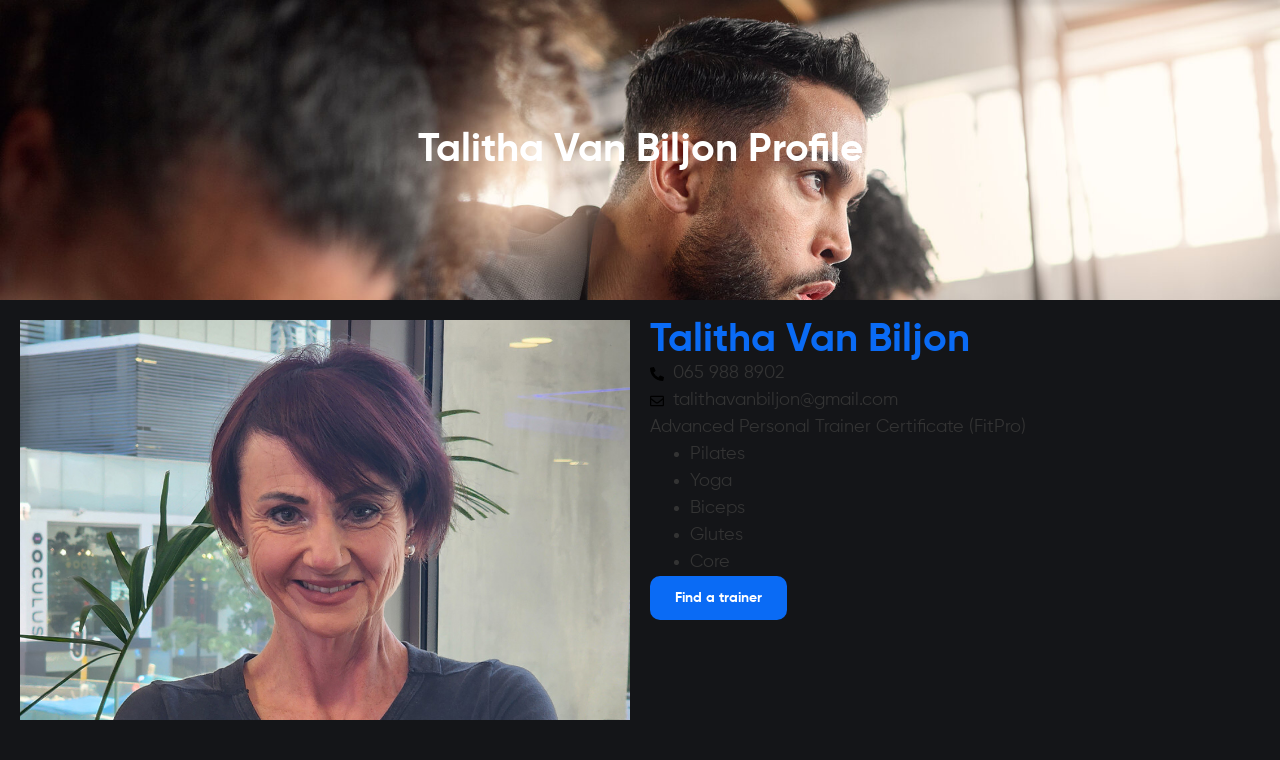

--- FILE ---
content_type: text/html
request_url: https://www.planetfitness.co.za/trainer/talitha-van-biljon/
body_size: 26589
content:
<!doctype html>
<html lang="en-US">
<head><meta charset="UTF-8"><script>if(navigator.userAgent.match(/MSIE|Internet Explorer/i)||navigator.userAgent.match(/Trident\/7\..*?rv:11/i)){var href=document.location.href;if(!href.match(/[?&]nowprocket/)){if(href.indexOf("?")==-1){if(href.indexOf("#")==-1){document.location.href=href+"?nowprocket=1"}else{document.location.href=href.replace("#","?nowprocket=1#")}}else{if(href.indexOf("#")==-1){document.location.href=href+"&nowprocket=1"}else{document.location.href=href.replace("#","&nowprocket=1#")}}}}</script><script>(()=>{class RocketLazyLoadScripts{constructor(){this.v="1.2.5.1",this.triggerEvents=["keydown","mousedown","mousemove","touchmove","touchstart","touchend","wheel"],this.userEventHandler=this.t.bind(this),this.touchStartHandler=this.i.bind(this),this.touchMoveHandler=this.o.bind(this),this.touchEndHandler=this.h.bind(this),this.clickHandler=this.u.bind(this),this.interceptedClicks=[],this.interceptedClickListeners=[],this.l(this),window.addEventListener("pageshow",(t=>{this.persisted=t.persisted,this.everythingLoaded&&this.m()})),document.addEventListener("DOMContentLoaded",(()=>{this.p()})),this.delayedScripts={normal:[],async:[],defer:[]},this.trash=[],this.allJQueries=[]}k(t){document.hidden?t.t():(this.triggerEvents.forEach((e=>window.addEventListener(e,t.userEventHandler,{passive:!0}))),window.addEventListener("touchstart",t.touchStartHandler,{passive:!0}),window.addEventListener("mousedown",t.touchStartHandler),document.addEventListener("visibilitychange",t.userEventHandler))}_(){this.triggerEvents.forEach((t=>window.removeEventListener(t,this.userEventHandler,{passive:!0}))),document.removeEventListener("visibilitychange",this.userEventHandler)}i(t){"HTML"!==t.target.tagName&&(window.addEventListener("touchend",this.touchEndHandler),window.addEventListener("mouseup",this.touchEndHandler),window.addEventListener("touchmove",this.touchMoveHandler,{passive:!0}),window.addEventListener("mousemove",this.touchMoveHandler),t.target.addEventListener("click",this.clickHandler),this.L(t.target,!0),this.M(t.target,"onclick","rocket-onclick"),this.C())}o(t){window.removeEventListener("touchend",this.touchEndHandler),window.removeEventListener("mouseup",this.touchEndHandler),window.removeEventListener("touchmove",this.touchMoveHandler,{passive:!0}),window.removeEventListener("mousemove",this.touchMoveHandler),t.target.removeEventListener("click",this.clickHandler),this.L(t.target,!1),this.M(t.target,"rocket-onclick","onclick"),this.O()}h(){window.removeEventListener("touchend",this.touchEndHandler),window.removeEventListener("mouseup",this.touchEndHandler),window.removeEventListener("touchmove",this.touchMoveHandler,{passive:!0}),window.removeEventListener("mousemove",this.touchMoveHandler)}u(t){t.target.removeEventListener("click",this.clickHandler),this.L(t.target,!1),this.M(t.target,"rocket-onclick","onclick"),this.interceptedClicks.push(t),t.preventDefault(),t.stopPropagation(),t.stopImmediatePropagation(),this.O()}D(){window.removeEventListener("touchstart",this.touchStartHandler,{passive:!0}),window.removeEventListener("mousedown",this.touchStartHandler),this.interceptedClicks.forEach((t=>{t.target.dispatchEvent(new MouseEvent("click",{view:t.view,bubbles:!0,cancelable:!0}))}))}l(t){EventTarget.prototype.addEventListenerBase=EventTarget.prototype.addEventListener,EventTarget.prototype.addEventListener=function(e,i,o){"click"!==e||t.windowLoaded||i===t.clickHandler||t.interceptedClickListeners.push({target:this,func:i,options:o}),(this||window).addEventListenerBase(e,i,o)}}L(t,e){this.interceptedClickListeners.forEach((i=>{i.target===t&&(e?t.removeEventListener("click",i.func,i.options):t.addEventListener("click",i.func,i.options))})),t.parentNode!==document.documentElement&&this.L(t.parentNode,e)}S(){return new Promise((t=>{this.T?this.O=t:t()}))}C(){this.T=!0}O(){this.T=!1}M(t,e,i){t.hasAttribute&&t.hasAttribute(e)&&(event.target.setAttribute(i,event.target.getAttribute(e)),event.target.removeAttribute(e))}t(){this._(this),"loading"===document.readyState?document.addEventListener("DOMContentLoaded",this.R.bind(this)):this.R()}p(){let t=[];document.querySelectorAll("script[type=rocketlazyloadscript][data-rocket-src]").forEach((e=>{let i=e.getAttribute("data-rocket-src");if(i&&0!==i.indexOf("data:")){0===i.indexOf("//")&&(i=location.protocol+i);try{const o=new URL(i).origin;o!==location.origin&&t.push({src:o,crossOrigin:e.crossOrigin||"module"===e.getAttribute("data-rocket-type")})}catch(t){}}})),t=[...new Map(t.map((t=>[JSON.stringify(t),t]))).values()],this.j(t,"preconnect")}async R(){this.lastBreath=Date.now(),this.P(this),this.F(this),this.q(),this.A(),this.I(),await this.U(this.delayedScripts.normal),await this.U(this.delayedScripts.defer),await this.U(this.delayedScripts.async);try{await this.W(),await this.H(this),await this.J()}catch(t){console.error(t)}window.dispatchEvent(new Event("rocket-allScriptsLoaded")),this.everythingLoaded=!0,this.S().then((()=>{this.D()})),this.N()}A(){document.querySelectorAll("script[type=rocketlazyloadscript]").forEach((t=>{t.hasAttribute("data-rocket-src")?t.hasAttribute("async")&&!1!==t.async?this.delayedScripts.async.push(t):t.hasAttribute("defer")&&!1!==t.defer||"module"===t.getAttribute("data-rocket-type")?this.delayedScripts.defer.push(t):this.delayedScripts.normal.push(t):this.delayedScripts.normal.push(t)}))}async B(t){if(await this.G(),!0!==t.noModule||!("noModule"in HTMLScriptElement.prototype))return new Promise((e=>{let i;function o(){(i||t).setAttribute("data-rocket-status","executed"),e()}try{if(navigator.userAgent.indexOf("Firefox/")>0||""===navigator.vendor)i=document.createElement("script"),[...t.attributes].forEach((t=>{let e=t.nodeName;"type"!==e&&("data-rocket-type"===e&&(e="type"),"data-rocket-src"===e&&(e="src"),i.setAttribute(e,t.nodeValue))})),t.text&&(i.text=t.text),i.hasAttribute("src")?(i.addEventListener("load",o),i.addEventListener("error",(function(){i.setAttribute("data-rocket-status","failed"),e()})),setTimeout((()=>{i.isConnected||e()}),1)):(i.text=t.text,o()),t.parentNode.replaceChild(i,t);else{const i=t.getAttribute("data-rocket-type"),n=t.getAttribute("data-rocket-src");i?(t.type=i,t.removeAttribute("data-rocket-type")):t.removeAttribute("type"),t.addEventListener("load",o),t.addEventListener("error",(function(){t.setAttribute("data-rocket-status","failed"),e()})),n?(t.removeAttribute("data-rocket-src"),t.src=n):t.src="data:text/javascript;base64,"+window.btoa(unescape(encodeURIComponent(t.text)))}}catch(i){t.setAttribute("data-rocket-status","failed"),e()}}));t.setAttribute("data-rocket-status","skipped")}async U(t){const e=t.shift();return e&&e.isConnected?(await this.B(e),this.U(t)):Promise.resolve()}I(){this.j([...this.delayedScripts.normal,...this.delayedScripts.defer,...this.delayedScripts.async],"preload")}j(t,e){var i=document.createDocumentFragment();t.forEach((t=>{const o=t.getAttribute&&t.getAttribute("data-rocket-src")||t.src;if(o){const n=document.createElement("link");n.href=o,n.rel=e,"preconnect"!==e&&(n.as="script"),t.getAttribute&&"module"===t.getAttribute("data-rocket-type")&&(n.crossOrigin=!0),t.crossOrigin&&(n.crossOrigin=t.crossOrigin),t.integrity&&(n.integrity=t.integrity),i.appendChild(n),this.trash.push(n)}})),document.head.appendChild(i)}P(t){let e={};function i(i,o){return e[o].eventsToRewrite.indexOf(i)>=0&&!t.everythingLoaded?"rocket-"+i:i}function o(t,o){!function(t){e[t]||(e[t]={originalFunctions:{add:t.addEventListener,remove:t.removeEventListener},eventsToRewrite:[]},t.addEventListener=function(){arguments[0]=i(arguments[0],t),e[t].originalFunctions.add.apply(t,arguments)},t.removeEventListener=function(){arguments[0]=i(arguments[0],t),e[t].originalFunctions.remove.apply(t,arguments)})}(t),e[t].eventsToRewrite.push(o)}function n(e,i){let o=e[i];e[i]=null,Object.defineProperty(e,i,{get:()=>o||function(){},set(n){t.everythingLoaded?o=n:e["rocket"+i]=o=n}})}o(document,"DOMContentLoaded"),o(window,"DOMContentLoaded"),o(window,"load"),o(window,"pageshow"),o(document,"readystatechange"),n(document,"onreadystatechange"),n(window,"onload"),n(window,"onpageshow")}F(t){let e;function i(e){return t.everythingLoaded?e:e.split(" ").map((t=>"load"===t||0===t.indexOf("load.")?"rocket-jquery-load":t)).join(" ")}function o(o){if(o&&o.fn&&!t.allJQueries.includes(o)){o.fn.ready=o.fn.init.prototype.ready=function(e){return t.domReadyFired?e.bind(document)(o):document.addEventListener("rocket-DOMContentLoaded",(()=>e.bind(document)(o))),o([])};const e=o.fn.on;o.fn.on=o.fn.init.prototype.on=function(){return this[0]===window&&("string"==typeof arguments[0]||arguments[0]instanceof String?arguments[0]=i(arguments[0]):"object"==typeof arguments[0]&&Object.keys(arguments[0]).forEach((t=>{const e=arguments[0][t];delete arguments[0][t],arguments[0][i(t)]=e}))),e.apply(this,arguments),this},t.allJQueries.push(o)}e=o}o(window.jQuery),Object.defineProperty(window,"jQuery",{get:()=>e,set(t){o(t)}})}async H(t){const e=document.querySelector("script[data-webpack]");e&&(await async function(){return new Promise((t=>{e.addEventListener("load",t),e.addEventListener("error",t)}))}(),await t.K(),await t.H(t))}async W(){this.domReadyFired=!0,await this.G(),document.dispatchEvent(new Event("rocket-readystatechange")),await this.G(),document.rocketonreadystatechange&&document.rocketonreadystatechange(),await this.G(),document.dispatchEvent(new Event("rocket-DOMContentLoaded")),await this.G(),window.dispatchEvent(new Event("rocket-DOMContentLoaded"))}async J(){await this.G(),document.dispatchEvent(new Event("rocket-readystatechange")),await this.G(),document.rocketonreadystatechange&&document.rocketonreadystatechange(),await this.G(),window.dispatchEvent(new Event("rocket-load")),await this.G(),window.rocketonload&&window.rocketonload(),await this.G(),this.allJQueries.forEach((t=>t(window).trigger("rocket-jquery-load"))),await this.G();const t=new Event("rocket-pageshow");t.persisted=this.persisted,window.dispatchEvent(t),await this.G(),window.rocketonpageshow&&window.rocketonpageshow({persisted:this.persisted}),this.windowLoaded=!0}m(){document.onreadystatechange&&document.onreadystatechange(),window.onload&&window.onload(),window.onpageshow&&window.onpageshow({persisted:this.persisted})}q(){const t=new Map;document.write=document.writeln=function(e){const i=document.currentScript;i||console.error("WPRocket unable to document.write this: "+e);const o=document.createRange(),n=i.parentElement;let s=t.get(i);void 0===s&&(s=i.nextSibling,t.set(i,s));const c=document.createDocumentFragment();o.setStart(c,0),c.appendChild(o.createContextualFragment(e)),n.insertBefore(c,s)}}async G(){Date.now()-this.lastBreath>45&&(await this.K(),this.lastBreath=Date.now())}async K(){return document.hidden?new Promise((t=>setTimeout(t))):new Promise((t=>requestAnimationFrame(t)))}N(){this.trash.forEach((t=>t.remove()))}static run(){const t=new RocketLazyLoadScripts;t.k(t)}}RocketLazyLoadScripts.run()})();</script>
	
	<meta name="viewport" content="width=device-width, initial-scale=1">
	<link rel="profile" href="https://gmpg.org/xfn/11">
	<meta name='robots' content='index, follow, max-image-preview:large, max-snippet:-1, max-video-preview:-1' />

	<!-- This site is optimized with the Yoast SEO plugin v23.6 - https://yoast.com/wordpress/plugins/seo/ -->
	<title>Talitha Van Biljon - Planet Fitness</title>
	<link rel="canonical" href="https://www.planetfitness.co.za/trainer/talitha-van-biljon/" />
	<meta property="og:locale" content="en_US" />
	<meta property="og:type" content="article" />
	<meta property="og:title" content="Talitha Van Biljon - Planet Fitness" />
	<meta property="og:url" content="https://www.planetfitness.co.za/trainer/talitha-van-biljon/" />
	<meta property="og:site_name" content="Planet Fitness" />
	<meta property="article:publisher" content="https://www.facebook.com/ThePlanetFitness" />
	<meta property="article:modified_time" content="2024-01-06T14:56:51+00:00" />
	<meta name="twitter:card" content="summary_large_image" />
	<meta name="twitter:site" content="@PlanetFitnessZA" />
	<script type="application/ld+json" class="yoast-schema-graph">{"@context":"https://schema.org","@graph":[{"@type":"WebPage","@id":"https://www.planetfitness.co.za/trainer/talitha-van-biljon/","url":"https://www.planetfitness.co.za/trainer/talitha-van-biljon/","name":"Talitha Van Biljon - Planet Fitness","isPartOf":{"@id":"https://www.planetfitness.co.za/#website"},"datePublished":"2023-11-20T08:29:49+00:00","dateModified":"2024-01-06T14:56:51+00:00","breadcrumb":{"@id":"https://www.planetfitness.co.za/trainer/talitha-van-biljon/#breadcrumb"},"inLanguage":"en-US","potentialAction":[{"@type":"ReadAction","target":["https://www.planetfitness.co.za/trainer/talitha-van-biljon/"]}]},{"@type":"BreadcrumbList","@id":"https://www.planetfitness.co.za/trainer/talitha-van-biljon/#breadcrumb","itemListElement":[{"@type":"ListItem","position":1,"name":"Home","item":"https://www.planetfitness.co.za/"},{"@type":"ListItem","position":2,"name":"Talitha Van Biljon"}]},{"@type":"WebSite","@id":"https://www.planetfitness.co.za/#website","url":"https://www.planetfitness.co.za/","name":"Planet Fitness","description":"My fit. My life. My Planet","publisher":{"@id":"https://www.planetfitness.co.za/#organization"},"potentialAction":[{"@type":"SearchAction","target":{"@type":"EntryPoint","urlTemplate":"https://www.planetfitness.co.za/?s={search_term_string}"},"query-input":{"@type":"PropertyValueSpecification","valueRequired":true,"valueName":"search_term_string"}}],"inLanguage":"en-US"},{"@type":"Organization","@id":"https://www.planetfitness.co.za/#organization","name":"Planet Fitness","url":"https://www.planetfitness.co.za/","logo":{"@type":"ImageObject","inLanguage":"en-US","@id":"https://www.planetfitness.co.za/#/schema/logo/image/","url":"https://www1.planetfitness.co.za/wp-content/uploads/2023/12/Planet-Fitness-Logo-.svg","contentUrl":"https://www1.planetfitness.co.za/wp-content/uploads/2023/12/Planet-Fitness-Logo-.svg","width":842,"height":239,"caption":"Planet Fitness"},"image":{"@id":"https://www.planetfitness.co.za/#/schema/logo/image/"},"sameAs":["https://www.facebook.com/ThePlanetFitness","https://x.com/PlanetFitnessZA","https://www.linkedin.com/company/planet-fitness-head-office/","https://www.instagram.com/planetfitnessza/"]}]}</script>
	<!-- / Yoast SEO plugin. -->


<link rel='dns-prefetch' href='//cdn.jsdelivr.net' />
<link rel='dns-prefetch' href='//cdnjs.cloudflare.com' />
<link rel="alternate" type="application/rss+xml" title="Planet Fitness &raquo; Feed" href="https://www.planetfitness.co.za/feed/" />
<link rel="alternate" type="application/rss+xml" title="Planet Fitness &raquo; Comments Feed" href="https://www.planetfitness.co.za/comments/feed/" />
<link rel="alternate" title="oEmbed (JSON)" type="application/json+oembed" href="https://www.planetfitness.co.za/wp-json/oembed/1.0/embed?url=https%3A%2F%2Fwww.planetfitness.co.za%2Ftrainer%2Ftalitha-van-biljon%2F" />
<link rel="alternate" title="oEmbed (XML)" type="text/xml+oembed" href="https://www.planetfitness.co.za/wp-json/oembed/1.0/embed?url=https%3A%2F%2Fwww.planetfitness.co.za%2Ftrainer%2Ftalitha-van-biljon%2F&#038;format=xml" />
<style id='wp-img-auto-sizes-contain-inline-css'>
img:is([sizes=auto i],[sizes^="auto," i]){contain-intrinsic-size:3000px 1500px}
/*# sourceURL=wp-img-auto-sizes-contain-inline-css */
</style>
<link data-minify="1" rel='stylesheet' id='ht_ctc_main_css-css' href='https://www.planetfitness.co.za/wp-content/cache/min/1/wp-content/plugins/click-to-chat-for-whatsapp/new/inc/assets/css/main.css?ver=1769691090' media='all' />
<style id='wp-emoji-styles-inline-css'>

	img.wp-smiley, img.emoji {
		display: inline !important;
		border: none !important;
		box-shadow: none !important;
		height: 1em !important;
		width: 1em !important;
		margin: 0 0.07em !important;
		vertical-align: -0.1em !important;
		background: none !important;
		padding: 0 !important;
	}
/*# sourceURL=wp-emoji-styles-inline-css */
</style>
<link rel='stylesheet' id='wp-block-library-css' href='https://www.planetfitness.co.za/wp-includes/css/dist/block-library/style.min.css?ver=6.9' media='all' />
<style id='global-styles-inline-css'>
:root{--wp--preset--aspect-ratio--square: 1;--wp--preset--aspect-ratio--4-3: 4/3;--wp--preset--aspect-ratio--3-4: 3/4;--wp--preset--aspect-ratio--3-2: 3/2;--wp--preset--aspect-ratio--2-3: 2/3;--wp--preset--aspect-ratio--16-9: 16/9;--wp--preset--aspect-ratio--9-16: 9/16;--wp--preset--color--black: #000000;--wp--preset--color--cyan-bluish-gray: #abb8c3;--wp--preset--color--white: #ffffff;--wp--preset--color--pale-pink: #f78da7;--wp--preset--color--vivid-red: #cf2e2e;--wp--preset--color--luminous-vivid-orange: #ff6900;--wp--preset--color--luminous-vivid-amber: #fcb900;--wp--preset--color--light-green-cyan: #7bdcb5;--wp--preset--color--vivid-green-cyan: #00d084;--wp--preset--color--pale-cyan-blue: #8ed1fc;--wp--preset--color--vivid-cyan-blue: #0693e3;--wp--preset--color--vivid-purple: #9b51e0;--wp--preset--gradient--vivid-cyan-blue-to-vivid-purple: linear-gradient(135deg,rgb(6,147,227) 0%,rgb(155,81,224) 100%);--wp--preset--gradient--light-green-cyan-to-vivid-green-cyan: linear-gradient(135deg,rgb(122,220,180) 0%,rgb(0,208,130) 100%);--wp--preset--gradient--luminous-vivid-amber-to-luminous-vivid-orange: linear-gradient(135deg,rgb(252,185,0) 0%,rgb(255,105,0) 100%);--wp--preset--gradient--luminous-vivid-orange-to-vivid-red: linear-gradient(135deg,rgb(255,105,0) 0%,rgb(207,46,46) 100%);--wp--preset--gradient--very-light-gray-to-cyan-bluish-gray: linear-gradient(135deg,rgb(238,238,238) 0%,rgb(169,184,195) 100%);--wp--preset--gradient--cool-to-warm-spectrum: linear-gradient(135deg,rgb(74,234,220) 0%,rgb(151,120,209) 20%,rgb(207,42,186) 40%,rgb(238,44,130) 60%,rgb(251,105,98) 80%,rgb(254,248,76) 100%);--wp--preset--gradient--blush-light-purple: linear-gradient(135deg,rgb(255,206,236) 0%,rgb(152,150,240) 100%);--wp--preset--gradient--blush-bordeaux: linear-gradient(135deg,rgb(254,205,165) 0%,rgb(254,45,45) 50%,rgb(107,0,62) 100%);--wp--preset--gradient--luminous-dusk: linear-gradient(135deg,rgb(255,203,112) 0%,rgb(199,81,192) 50%,rgb(65,88,208) 100%);--wp--preset--gradient--pale-ocean: linear-gradient(135deg,rgb(255,245,203) 0%,rgb(182,227,212) 50%,rgb(51,167,181) 100%);--wp--preset--gradient--electric-grass: linear-gradient(135deg,rgb(202,248,128) 0%,rgb(113,206,126) 100%);--wp--preset--gradient--midnight: linear-gradient(135deg,rgb(2,3,129) 0%,rgb(40,116,252) 100%);--wp--preset--font-size--small: 13px;--wp--preset--font-size--medium: 20px;--wp--preset--font-size--large: 36px;--wp--preset--font-size--x-large: 42px;--wp--preset--spacing--20: 0.44rem;--wp--preset--spacing--30: 0.67rem;--wp--preset--spacing--40: 1rem;--wp--preset--spacing--50: 1.5rem;--wp--preset--spacing--60: 2.25rem;--wp--preset--spacing--70: 3.38rem;--wp--preset--spacing--80: 5.06rem;--wp--preset--shadow--natural: 6px 6px 9px rgba(0, 0, 0, 0.2);--wp--preset--shadow--deep: 12px 12px 50px rgba(0, 0, 0, 0.4);--wp--preset--shadow--sharp: 6px 6px 0px rgba(0, 0, 0, 0.2);--wp--preset--shadow--outlined: 6px 6px 0px -3px rgb(255, 255, 255), 6px 6px rgb(0, 0, 0);--wp--preset--shadow--crisp: 6px 6px 0px rgb(0, 0, 0);}:where(.is-layout-flex){gap: 0.5em;}:where(.is-layout-grid){gap: 0.5em;}body .is-layout-flex{display: flex;}.is-layout-flex{flex-wrap: wrap;align-items: center;}.is-layout-flex > :is(*, div){margin: 0;}body .is-layout-grid{display: grid;}.is-layout-grid > :is(*, div){margin: 0;}:where(.wp-block-columns.is-layout-flex){gap: 2em;}:where(.wp-block-columns.is-layout-grid){gap: 2em;}:where(.wp-block-post-template.is-layout-flex){gap: 1.25em;}:where(.wp-block-post-template.is-layout-grid){gap: 1.25em;}.has-black-color{color: var(--wp--preset--color--black) !important;}.has-cyan-bluish-gray-color{color: var(--wp--preset--color--cyan-bluish-gray) !important;}.has-white-color{color: var(--wp--preset--color--white) !important;}.has-pale-pink-color{color: var(--wp--preset--color--pale-pink) !important;}.has-vivid-red-color{color: var(--wp--preset--color--vivid-red) !important;}.has-luminous-vivid-orange-color{color: var(--wp--preset--color--luminous-vivid-orange) !important;}.has-luminous-vivid-amber-color{color: var(--wp--preset--color--luminous-vivid-amber) !important;}.has-light-green-cyan-color{color: var(--wp--preset--color--light-green-cyan) !important;}.has-vivid-green-cyan-color{color: var(--wp--preset--color--vivid-green-cyan) !important;}.has-pale-cyan-blue-color{color: var(--wp--preset--color--pale-cyan-blue) !important;}.has-vivid-cyan-blue-color{color: var(--wp--preset--color--vivid-cyan-blue) !important;}.has-vivid-purple-color{color: var(--wp--preset--color--vivid-purple) !important;}.has-black-background-color{background-color: var(--wp--preset--color--black) !important;}.has-cyan-bluish-gray-background-color{background-color: var(--wp--preset--color--cyan-bluish-gray) !important;}.has-white-background-color{background-color: var(--wp--preset--color--white) !important;}.has-pale-pink-background-color{background-color: var(--wp--preset--color--pale-pink) !important;}.has-vivid-red-background-color{background-color: var(--wp--preset--color--vivid-red) !important;}.has-luminous-vivid-orange-background-color{background-color: var(--wp--preset--color--luminous-vivid-orange) !important;}.has-luminous-vivid-amber-background-color{background-color: var(--wp--preset--color--luminous-vivid-amber) !important;}.has-light-green-cyan-background-color{background-color: var(--wp--preset--color--light-green-cyan) !important;}.has-vivid-green-cyan-background-color{background-color: var(--wp--preset--color--vivid-green-cyan) !important;}.has-pale-cyan-blue-background-color{background-color: var(--wp--preset--color--pale-cyan-blue) !important;}.has-vivid-cyan-blue-background-color{background-color: var(--wp--preset--color--vivid-cyan-blue) !important;}.has-vivid-purple-background-color{background-color: var(--wp--preset--color--vivid-purple) !important;}.has-black-border-color{border-color: var(--wp--preset--color--black) !important;}.has-cyan-bluish-gray-border-color{border-color: var(--wp--preset--color--cyan-bluish-gray) !important;}.has-white-border-color{border-color: var(--wp--preset--color--white) !important;}.has-pale-pink-border-color{border-color: var(--wp--preset--color--pale-pink) !important;}.has-vivid-red-border-color{border-color: var(--wp--preset--color--vivid-red) !important;}.has-luminous-vivid-orange-border-color{border-color: var(--wp--preset--color--luminous-vivid-orange) !important;}.has-luminous-vivid-amber-border-color{border-color: var(--wp--preset--color--luminous-vivid-amber) !important;}.has-light-green-cyan-border-color{border-color: var(--wp--preset--color--light-green-cyan) !important;}.has-vivid-green-cyan-border-color{border-color: var(--wp--preset--color--vivid-green-cyan) !important;}.has-pale-cyan-blue-border-color{border-color: var(--wp--preset--color--pale-cyan-blue) !important;}.has-vivid-cyan-blue-border-color{border-color: var(--wp--preset--color--vivid-cyan-blue) !important;}.has-vivid-purple-border-color{border-color: var(--wp--preset--color--vivid-purple) !important;}.has-vivid-cyan-blue-to-vivid-purple-gradient-background{background: var(--wp--preset--gradient--vivid-cyan-blue-to-vivid-purple) !important;}.has-light-green-cyan-to-vivid-green-cyan-gradient-background{background: var(--wp--preset--gradient--light-green-cyan-to-vivid-green-cyan) !important;}.has-luminous-vivid-amber-to-luminous-vivid-orange-gradient-background{background: var(--wp--preset--gradient--luminous-vivid-amber-to-luminous-vivid-orange) !important;}.has-luminous-vivid-orange-to-vivid-red-gradient-background{background: var(--wp--preset--gradient--luminous-vivid-orange-to-vivid-red) !important;}.has-very-light-gray-to-cyan-bluish-gray-gradient-background{background: var(--wp--preset--gradient--very-light-gray-to-cyan-bluish-gray) !important;}.has-cool-to-warm-spectrum-gradient-background{background: var(--wp--preset--gradient--cool-to-warm-spectrum) !important;}.has-blush-light-purple-gradient-background{background: var(--wp--preset--gradient--blush-light-purple) !important;}.has-blush-bordeaux-gradient-background{background: var(--wp--preset--gradient--blush-bordeaux) !important;}.has-luminous-dusk-gradient-background{background: var(--wp--preset--gradient--luminous-dusk) !important;}.has-pale-ocean-gradient-background{background: var(--wp--preset--gradient--pale-ocean) !important;}.has-electric-grass-gradient-background{background: var(--wp--preset--gradient--electric-grass) !important;}.has-midnight-gradient-background{background: var(--wp--preset--gradient--midnight) !important;}.has-small-font-size{font-size: var(--wp--preset--font-size--small) !important;}.has-medium-font-size{font-size: var(--wp--preset--font-size--medium) !important;}.has-large-font-size{font-size: var(--wp--preset--font-size--large) !important;}.has-x-large-font-size{font-size: var(--wp--preset--font-size--x-large) !important;}
/*# sourceURL=global-styles-inline-css */
</style>

<style id='classic-theme-styles-inline-css'>
/*! This file is auto-generated */
.wp-block-button__link{color:#fff;background-color:#32373c;border-radius:9999px;box-shadow:none;text-decoration:none;padding:calc(.667em + 2px) calc(1.333em + 2px);font-size:1.125em}.wp-block-file__button{background:#32373c;color:#fff;text-decoration:none}
/*# sourceURL=/wp-includes/css/classic-themes.min.css */
</style>
<link data-minify="1" rel='stylesheet' id='wpsl-styles-css' href='https://www.planetfitness.co.za/wp-content/cache/min/1/wp-content/plugins/wp-store-locator/css/styles.min.css?ver=1769691090' media='all' />
<link rel='stylesheet' id='hello-elementor-css' href='https://www.planetfitness.co.za/wp-content/themes/hello-elementor/style.min.css?ver=3.0.1' media='all' />
<link rel='stylesheet' id='hello-elementor-theme-style-css' href='https://www.planetfitness.co.za/wp-content/themes/hello-elementor/theme.min.css?ver=3.0.1' media='all' />
<link data-minify="1" rel='stylesheet' id='chld_thm_cfg_child-css' href='https://www.planetfitness.co.za/wp-content/cache/min/1/wp-content/themes/planet-fitness/style.css?ver=1769691090' media='all' />
<link rel='stylesheet' id='hello-elementor-header-footer-css' href='https://www.planetfitness.co.za/wp-content/themes/hello-elementor/header-footer.min.css?ver=3.0.1' media='all' />
<link rel='stylesheet' id='elementor-frontend-css' href='https://www.planetfitness.co.za/wp-content/uploads/elementor/css/custom-frontend.min.css?ver=1767782845' media='all' />
<link rel='stylesheet' id='elementor-post-6-css' href='https://www.planetfitness.co.za/wp-content/uploads/elementor/css/post-6.css?ver=1767782845' media='all' />
<link rel='stylesheet' id='widget-image-css' href='https://www.planetfitness.co.za/wp-content/plugins/elementor/assets/css/widget-image.min.css?ver=3.33.2' media='all' />
<link rel='stylesheet' id='e-sticky-css' href='https://www.planetfitness.co.za/wp-content/plugins/elementor-pro/assets/css/modules/sticky.min.css?ver=3.33.1' media='all' />
<link rel='stylesheet' id='e-animation-fadeInLeft-css' href='https://www.planetfitness.co.za/wp-content/plugins/elementor/assets/lib/animations/styles/fadeInLeft.min.css?ver=3.33.2' media='all' />
<link rel='stylesheet' id='e-animation-fadeInRight-css' href='https://www.planetfitness.co.za/wp-content/plugins/elementor/assets/lib/animations/styles/fadeInRight.min.css?ver=3.33.2' media='all' />
<link rel='stylesheet' id='widget-off-canvas-css' href='https://www.planetfitness.co.za/wp-content/plugins/elementor-pro/assets/css/widget-off-canvas.min.css?ver=3.33.1' media='all' />
<link rel='stylesheet' id='widget-heading-css' href='https://www.planetfitness.co.za/wp-content/plugins/elementor/assets/css/widget-heading.min.css?ver=3.33.2' media='all' />
<link rel='stylesheet' id='widget-icon-list-css' href='https://www.planetfitness.co.za/wp-content/uploads/elementor/css/custom-widget-icon-list.min.css?ver=1767782845' media='all' />
<link rel='stylesheet' id='widget-social-icons-css' href='https://www.planetfitness.co.za/wp-content/plugins/elementor/assets/css/widget-social-icons.min.css?ver=3.33.2' media='all' />
<link rel='stylesheet' id='e-apple-webkit-css' href='https://www.planetfitness.co.za/wp-content/uploads/elementor/css/custom-apple-webkit.min.css?ver=1767782845' media='all' />
<link data-minify="1" rel='stylesheet' id='cotton-css' href='https://www.planetfitness.co.za/wp-content/cache/min/1/wp-content/plugins/elementskit/modules/mouse-cursor/assets/css/style.css?ver=1769691090' media='all' />
<link rel='stylesheet' id='elementor-post-11804-css' href='https://www.planetfitness.co.za/wp-content/uploads/elementor/css/post-11804.css?ver=1769164398' media='all' />
<link rel='stylesheet' id='elementor-post-235-css' href='https://www.planetfitness.co.za/wp-content/uploads/elementor/css/post-235.css?ver=1767782845' media='all' />
<link rel='stylesheet' id='elementor-post-12253-css' href='https://www.planetfitness.co.za/wp-content/cache/background-css/www.planetfitness.co.za/wp-content/uploads/elementor/css/post-12253.css?ver=1767782882&wpr_t=1769735358' media='all' />
<link data-minify="1" rel='stylesheet' id='elementskit-parallax-style-css' href='https://www.planetfitness.co.za/wp-content/cache/min/1/wp-content/plugins/elementskit/modules/parallax/assets/css/style.css?ver=1769691090' media='all' />
<link data-minify="1" rel='stylesheet' id='ekit-widget-styles-css' href='https://www.planetfitness.co.za/wp-content/cache/background-css/www.planetfitness.co.za/wp-content/cache/min/1/wp-content/plugins/elementskit-lite/widgets/init/assets/css/widget-styles.css?ver=1769691090&wpr_t=1769735358' media='all' />
<link data-minify="1" rel='stylesheet' id='ekit-widget-styles-pro-css' href='https://www.planetfitness.co.za/wp-content/cache/min/1/wp-content/plugins/elementskit/widgets/init/assets/css/widget-styles-pro.css?ver=1769691090' media='all' />
<link data-minify="1" rel='stylesheet' id='ekit-responsive-css' href='https://www.planetfitness.co.za/wp-content/cache/min/1/wp-content/plugins/elementskit-lite/widgets/init/assets/css/responsive.css?ver=1769691090' media='all' />
<link rel='stylesheet' id='eael-general-css' href='https://www.planetfitness.co.za/wp-content/plugins/essential-addons-for-elementor-lite/assets/front-end/css/view/general.min.css?ver=6.3.3' media='all' />
<script src="https://www.planetfitness.co.za/wp-includes/js/jquery/jquery.min.js?ver=3.7.1" id="jquery-core-js"></script>
<script type="rocketlazyloadscript" data-minify="1" data-rocket-src="https://www.planetfitness.co.za/wp-content/cache/min/1/wp-content/plugins/handl-utm-grabber/js/js.cookie.js?ver=1769691090" id="js.cookie-js" defer></script>
<script id="handl-utm-grabber-js-extra">
var handl_utm = [];
//# sourceURL=handl-utm-grabber-js-extra
</script>
<script type="rocketlazyloadscript" data-minify="1" data-rocket-src="https://www.planetfitness.co.za/wp-content/cache/min/1/wp-content/plugins/handl-utm-grabber/js/handl-utm-grabber.js?ver=1769691090" id="handl-utm-grabber-js" defer></script>
<script type="rocketlazyloadscript" data-minify="1" data-rocket-src="https://www.planetfitness.co.za/wp-content/cache/min/1/wp-content/plugins/elementskit/modules/parallax/assets/js/jarallax.js?ver=1769691090" id="jarallax-js" defer></script>
<link rel="https://api.w.org/" href="https://www.planetfitness.co.za/wp-json/" /><link rel="EditURI" type="application/rsd+xml" title="RSD" href="https://www.planetfitness.co.za/xmlrpc.php?rsd" />
<meta name="generator" content="WordPress 6.9" />
<link rel='shortlink' href='https://www.planetfitness.co.za/?p=10628' />
<!-- Google Tag Manager -->
<script type="rocketlazyloadscript">(function(w,d,s,l,i){w[l]=w[l]||[];w[l].push({'gtm.start':
new Date().getTime(),event:'gtm.js'});var f=d.getElementsByTagName(s)[0],
j=d.createElement(s),dl=l!='dataLayer'?'&l='+l:'';j.async=true;j.src=
'https://www.googletagmanager.com/gtm.js?id='+i+dl;f.parentNode.insertBefore(j,f);
})(window,document,'script','dataLayer','GTM-PRCH3VDW');</script>
<!-- End Google Tag Manager -->

<link rel="preconnect" href="https://www.planetfitness.co.za">
<link rel="dns-prefetch" href="https://www.planetfitness.co.za">

<!-- Google tag (gtag.js) -->
<script type="rocketlazyloadscript" async data-rocket-src="https://www.googletagmanager.com/gtag/js?id=G-B2QBS6DT8K"></script>
<script type="rocketlazyloadscript">
  window.dataLayer = window.dataLayer || [];
  function gtag(){dataLayer.push(arguments);}
  gtag('js', new Date());

  gtag('config', 'G-B2QBS6DT8K');
</script>
<script type="rocketlazyloadscript" data-rocket-type="text/javascript">
    (function(c,l,a,r,i,t,y){
        c[a]=c[a]||function(){(c[a].q=c[a].q||[]).push(arguments)};
        t=l.createElement(r);t.async=1;t.src="https://www.clarity.ms/tag/"+i;
        y=l.getElementsByTagName(r)[0];y.parentNode.insertBefore(t,y);
    })(window, document, "clarity", "script", "mn49vomdjq");
</script><meta name="generator" content="Elementor 3.33.2; features: e_font_icon_svg, additional_custom_breakpoints; settings: css_print_method-external, google_font-enabled, font_display-optional">

			<script type="rocketlazyloadscript" data-rocket-type="text/javascript">
				var elementskit_module_parallax_url = "https://www.planetfitness.co.za/wp-content/plugins/elementskit/modules/parallax/"
			</script>
					<style>
				.e-con.e-parent:nth-of-type(n+4):not(.e-lazyloaded):not(.e-no-lazyload),
				.e-con.e-parent:nth-of-type(n+4):not(.e-lazyloaded):not(.e-no-lazyload) * {
					background-image: none !important;
				}
				@media screen and (max-height: 1024px) {
					.e-con.e-parent:nth-of-type(n+3):not(.e-lazyloaded):not(.e-no-lazyload),
					.e-con.e-parent:nth-of-type(n+3):not(.e-lazyloaded):not(.e-no-lazyload) * {
						background-image: none !important;
					}
				}
				@media screen and (max-height: 640px) {
					.e-con.e-parent:nth-of-type(n+2):not(.e-lazyloaded):not(.e-no-lazyload),
					.e-con.e-parent:nth-of-type(n+2):not(.e-lazyloaded):not(.e-no-lazyload) * {
						background-image: none !important;
					}
				}
			</style>
			<style class="wpcode-css-snippet">@font-face {
  font-family: 'Gilroy' !important;
  src: url('/wp-content/uploads/elementor/custom-fonts/Gilroy-Regular.ttf') format('truetype') !important;
  font-weight: 400 !important;
  font-style: normal !important;
  font-display: swap !important;
}

@font-face {
  font-family: 'Gilroy' !important;
  src: url('/wp-content/uploads/elementor/custom-fonts/Gilroy-SemiBold.ttf') format('truetype') !important;
  font-weight: 600 !important;
  font-style: normal !important;
  font-display: swap !important;
}

@font-face {
  font-family: 'Gilroy' !important;
  src: url('/wp-content/uploads/elementor/custom-fonts/Gilroy-Bold_0.ttf') format('truetype') !important;
  font-weight: 700 !important;
  font-style: normal !important;
  font-display: swap !important;
}
</style><link rel="icon" href="https://www.planetfitness.co.za/wp-content/uploads/2024/01/favicon-150x150.png" sizes="32x32" />
<link rel="icon" href="https://www.planetfitness.co.za/wp-content/uploads/2024/01/favicon-200x200.png" sizes="192x192" />
<link rel="apple-touch-icon" href="https://www.planetfitness.co.za/wp-content/uploads/2024/01/favicon-200x200.png" />
<meta name="msapplication-TileImage" content="https://www.planetfitness.co.za/wp-content/uploads/2024/01/favicon-300x300.png" />
		<style id="wp-custom-css">
			
/* For Webkit browsers like Chrome and Safari */
::-webkit-scrollbar {
  width: 12px;
}
#wpsl-search-btn {
	display: none;
}
.wpsl-input label {
	display: none !important;
}
::-webkit-scrollbar-track {
  background: #f1f1f1;
}

::-webkit-scrollbar-thumb {
  background: #888;
  border-radius: 6px;
}

::-webkit-scrollbar-thumb:hover {
  background: #555;
}
span #tooltip {
	color: white;
}

/* For Firefox */
html {
  scrollbar-width: thin;
  scrollbar-color: #888 #f1f1f1;
}

/* For Edge */
body {
  scrollbar-width: thin;
  scrollbar-color: #888 #f1f1f1;
}


#qcontact-webchat-container #qcontact-webchat-toggle {
    z-index: 9999;
    position: fixed;
    cursor: pointer;
    left: 30px;
    bottom: 100px!important;
    width: 60px;
    height: 60px;
    border-radius: 0.5rem;
    background-color: #0A6BF5 !important;
    background-repeat: no-repeat;
    background-size: 30px 30px;
    background-position: center;
	
  
}
#qcontact-webchat-container #qcontact-webchat-iframe {
    z-index: 9999;
    position: fixed;
    left: 20px;
    bottom: 20px;
    height: 640px;
    max-height: calc(100vh - 40px);
    width: 360px;
    max-width: calc(100vw - 40px);
    border: none;
    display: none;
    box-shadow: 0px 3px 20px 0px rgba(0,0,0,.12);
    border-radius: 0.5rem;
}

@media screen and (max-width: 767px) {
  .main-header-section {
    background-color: #008FD5 !important;
  }
}

.container-fluid td {
    text-transform: lowercase;
}

.container-fluid td:first-letter {
    text-transform: uppercase;
}

.classblock .tooltip:first-letter{
	text-transform: uppercase
}

#qcontact-webchat-container #qcontact-webchat-toggle {
    right: 0px;
    left: 95%;
    border-radius: 100px !important;
    border: solid 1px white;
}

@media screen and (max-width: 767px) {
  #qcontact-webchat-container #qcontact-webchat-toggle {
    left: 80% !important;
		bottom: 90px !important
}
@media only screen and (max-width: 767px) {
    .elementor-button.elementor-slide-button.elementor-size-sm {
       margin-left: 190px;
			margin-top: 130px;
    }	
.wpsl-email {
    position: relative;
    z-index: 10;
    pointer-events: auto;
    cursor: pointer;
}
#qcontact-webchat-container {
		display: none !important;
	}
input#wpsl-search-input[type="text"] {
  border: 2px solid #333 !important;
  /* ...other properties */
}
		</style>
		<noscript><style id="rocket-lazyload-nojs-css">.rll-youtube-player, [data-lazy-src]{display:none !important;}</style></noscript><link data-minify="1" rel='stylesheet' id='elementskit-reset-button-for-pro-form-css-css' href='https://www.planetfitness.co.za/wp-content/cache/min/1/wp-content/plugins/elementskit/modules/pro-form-reset-button/assets/css/elementskit-reset-button.css?ver=1769691090' media='all' />
<link data-minify="1" rel='stylesheet' id='ekit-particles-css' href='https://www.planetfitness.co.za/wp-content/cache/min/1/wp-content/plugins/elementskit/modules/particles/assets/css/particles.css?ver=1769691090' media='all' />
<style id="wpr-lazyload-bg-container"></style><style id="wpr-lazyload-bg-exclusion"></style>
<noscript>
<style id="wpr-lazyload-bg-nostyle">.elementor-12253 .elementor-element.elementor-element-619f5a6:not(.elementor-motion-effects-element-type-background), .elementor-12253 .elementor-element.elementor-element-619f5a6 > .elementor-motion-effects-container > .elementor-motion-effects-layer{--wpr-bg-cf6f9872-7184-413a-b647-bddbe5142180: url('https://www.planetfitness.co.za/wp-content/uploads/2023/10/planet-fitness-class-finder.jpg');}table.dataTable thead .sorting{--wpr-bg-5e075e4f-f5f8-42c0-ae03-5efdc77eff44: url('https://www.planetfitness.co.za/wp-content/plugins/elementskit-lite/widgets/init/assets/img/arrow.png');}table.dataTable thead .sorting_asc{--wpr-bg-d0f30a1c-caa3-4d65-8b58-362c567a735b: url('https://www.planetfitness.co.za/wp-content/plugins/elementskit-lite/widgets/init/assets/img/sort_asc.png');}table.dataTable thead .sorting_desc{--wpr-bg-c90b48ec-bcc9-427e-aa2e-abdebfd9db92: url('https://www.planetfitness.co.za/wp-content/plugins/elementskit-lite/widgets/init/assets/img/sort_desc.png');}table.dataTable thead .sorting_asc_disabled{--wpr-bg-66611f99-48b2-4c50-a777-2eac49a630bd: url('https://www.planetfitness.co.za/wp-content/plugins/elementskit-lite/widgets/init/assets/img/sort_asc_disabled.png');}</style>
</noscript>
<script type="application/javascript">const rocket_pairs = [{"selector":".elementor-12253 .elementor-element.elementor-element-619f5a6:not(.elementor-motion-effects-element-type-background), .elementor-12253 .elementor-element.elementor-element-619f5a6 > .elementor-motion-effects-container > .elementor-motion-effects-layer","style":".elementor-12253 .elementor-element.elementor-element-619f5a6:not(.elementor-motion-effects-element-type-background), .elementor-12253 .elementor-element.elementor-element-619f5a6 > .elementor-motion-effects-container > .elementor-motion-effects-layer{--wpr-bg-cf6f9872-7184-413a-b647-bddbe5142180: url('https:\/\/www.planetfitness.co.za\/wp-content\/uploads\/2023\/10\/planet-fitness-class-finder.jpg');}","hash":"cf6f9872-7184-413a-b647-bddbe5142180","url":"https:\/\/www.planetfitness.co.za\/wp-content\/uploads\/2023\/10\/planet-fitness-class-finder.jpg"},{"selector":"table.dataTable thead .sorting","style":"table.dataTable thead .sorting{--wpr-bg-5e075e4f-f5f8-42c0-ae03-5efdc77eff44: url('https:\/\/www.planetfitness.co.za\/wp-content\/plugins\/elementskit-lite\/widgets\/init\/assets\/img\/arrow.png');}","hash":"5e075e4f-f5f8-42c0-ae03-5efdc77eff44","url":"https:\/\/www.planetfitness.co.za\/wp-content\/plugins\/elementskit-lite\/widgets\/init\/assets\/img\/arrow.png"},{"selector":"table.dataTable thead .sorting_asc","style":"table.dataTable thead .sorting_asc{--wpr-bg-d0f30a1c-caa3-4d65-8b58-362c567a735b: url('https:\/\/www.planetfitness.co.za\/wp-content\/plugins\/elementskit-lite\/widgets\/init\/assets\/img\/sort_asc.png');}","hash":"d0f30a1c-caa3-4d65-8b58-362c567a735b","url":"https:\/\/www.planetfitness.co.za\/wp-content\/plugins\/elementskit-lite\/widgets\/init\/assets\/img\/sort_asc.png"},{"selector":"table.dataTable thead .sorting_desc","style":"table.dataTable thead .sorting_desc{--wpr-bg-c90b48ec-bcc9-427e-aa2e-abdebfd9db92: url('https:\/\/www.planetfitness.co.za\/wp-content\/plugins\/elementskit-lite\/widgets\/init\/assets\/img\/sort_desc.png');}","hash":"c90b48ec-bcc9-427e-aa2e-abdebfd9db92","url":"https:\/\/www.planetfitness.co.za\/wp-content\/plugins\/elementskit-lite\/widgets\/init\/assets\/img\/sort_desc.png"},{"selector":"table.dataTable thead .sorting_asc_disabled","style":"table.dataTable thead .sorting_asc_disabled{--wpr-bg-66611f99-48b2-4c50-a777-2eac49a630bd: url('https:\/\/www.planetfitness.co.za\/wp-content\/plugins\/elementskit-lite\/widgets\/init\/assets\/img\/sort_asc_disabled.png');}","hash":"66611f99-48b2-4c50-a777-2eac49a630bd","url":"https:\/\/www.planetfitness.co.za\/wp-content\/plugins\/elementskit-lite\/widgets\/init\/assets\/img\/sort_asc_disabled.png"}]; const rocket_excluded_pairs = [];</script></head>
<body class="wp-singular trainer-template-default single single-trainer postid-10628 single-format-standard wp-theme-hello-elementor wp-child-theme-planet-fitness elementor-default elementor-kit-6 elementor-page-12253">


<a class="skip-link screen-reader-text" href="#content">Skip to content</a>

		<header data-elementor-type="header" data-elementor-id="11804" class="elementor elementor-11804 elementor-location-header" data-elementor-post-type="elementor_library">
			<div data-particle_enable="false" data-particle-mobile-disabled="false" class="elementor-element elementor-element-17d96f81 elementor-hidden-mobile e-con-full glass e-flex e-con e-parent" data-id="17d96f81" data-element_type="container" data-settings="{&quot;background_background&quot;:&quot;classic&quot;,&quot;sticky&quot;:&quot;top&quot;,&quot;ekit_has_onepagescroll_dot&quot;:&quot;yes&quot;,&quot;sticky_on&quot;:[&quot;desktop&quot;,&quot;laptop&quot;,&quot;tablet&quot;,&quot;mobile&quot;],&quot;sticky_offset&quot;:0,&quot;sticky_effects_offset&quot;:0,&quot;sticky_anchor_link_offset&quot;:0}">
		<div data-particle_enable="false" data-particle-mobile-disabled="false" class="elementor-element elementor-element-07f0994 e-con-full e-flex e-con e-child" data-id="07f0994" data-element_type="container" data-settings="{&quot;ekit_has_onepagescroll_dot&quot;:&quot;yes&quot;}">
				<div class="elementor-element elementor-element-3903b366 elementor-widget elementor-widget-image" data-id="3903b366" data-element_type="widget" data-settings="{&quot;ekit_we_effect_on&quot;:&quot;none&quot;}" data-widget_type="image.default">
				<div class="elementor-widget-container">
																<a href="https://www.planetfitness.co.za/">
							<img width="515" height="256" src="data:image/svg+xml,%3Csvg%20xmlns='http://www.w3.org/2000/svg'%20viewBox='0%200%20515%20256'%3E%3C/svg%3E" class="attachment-full size-full wp-image-20089" alt="Planet Fitness Logo" data-lazy-srcset="https://www.planetfitness.co.za/wp-content/uploads/2023/12/PF-no-icon.png 515w, https://www.planetfitness.co.za/wp-content/uploads/2023/12/PF-no-icon-300x149.png 300w" data-lazy-sizes="(max-width: 515px) 100vw, 515px" data-lazy-src="https://www.planetfitness.co.za/wp-content/uploads/2023/12/PF-no-icon.png" /><noscript><img width="515" height="256" src="https://www.planetfitness.co.za/wp-content/uploads/2023/12/PF-no-icon.png" class="attachment-full size-full wp-image-20089" alt="Planet Fitness Logo" srcset="https://www.planetfitness.co.za/wp-content/uploads/2023/12/PF-no-icon.png 515w, https://www.planetfitness.co.za/wp-content/uploads/2023/12/PF-no-icon-300x149.png 300w" sizes="(max-width: 515px) 100vw, 515px" /></noscript>								</a>
															</div>
				</div>
				</div>
		<div data-particle_enable="false" data-particle-mobile-disabled="false" class="elementor-element elementor-element-290015d e-con-full e-flex e-con e-child" data-id="290015d" data-element_type="container" data-settings="{&quot;ekit_has_onepagescroll_dot&quot;:&quot;yes&quot;}">
				<div class="elementor-element elementor-element-338cfa8 elementor-widget elementor-widget-ekit-nav-menu" data-id="338cfa8" data-element_type="widget" data-settings="{&quot;ekit_we_effect_on&quot;:&quot;none&quot;}" data-widget_type="ekit-nav-menu.default">
				<div class="elementor-widget-container">
							<div class="ekit-wid-con ekit_menu_responsive_mobile" 
			data-hamburger-icon="" 
			data-hamburger-icon-type="icon" 
			data-responsive-breakpoint="767">
			            <button class="elementskit-menu-hamburger elementskit-menu-toggler"  type="button" aria-label="hamburger-icon">
                                    <span class="elementskit-menu-hamburger-icon"></span><span class="elementskit-menu-hamburger-icon"></span><span class="elementskit-menu-hamburger-icon"></span>
                            </button>
            <div id="ekit-megamenu-main-menu" class="elementskit-menu-container elementskit-menu-offcanvas-elements elementskit-navbar-nav-default ekit-nav-menu-one-page-no ekit-nav-dropdown-hover"><ul id="menu-main-menu" class="elementskit-navbar-nav elementskit-menu-po-left submenu-click-on-icon"><li id="menu-item-20794" class="menu-item menu-item-type-post_type menu-item-object-page menu-item-20794 nav-item elementskit-mobile-builder-content" data-vertical-menu=750px><a href="https://www.planetfitness.co.za/memberships/" class="ekit-menu-nav-link">Membership</a></li>
<li id="menu-item-687" class="menu-item menu-item-type-post_type menu-item-object-page menu-item-687 nav-item elementskit-mobile-builder-content" data-vertical-menu=750px><a href="https://www.planetfitness.co.za/club-locator/" class="ekit-menu-nav-link">Find a Club</a></li>
<li id="menu-item-20801" class="menu-item menu-item-type-post_type menu-item-object-page menu-item-20801 nav-item elementskit-mobile-builder-content" data-vertical-menu=750px><a href="https://www.planetfitness.co.za/classes/" class="ekit-menu-nav-link">Class Schedule</a></li>
<li id="menu-item-19268" class="menu-item menu-item-type-post_type menu-item-object-page menu-item-19268 nav-item elementskit-mobile-builder-content" data-vertical-menu=750px><a href="https://www.planetfitness.co.za/news-events/" class="ekit-menu-nav-link">Community</a></li>
<li id="menu-item-19266" class="menu-item menu-item-type-post_type menu-item-object-page menu-item-19266 nav-item elementskit-mobile-builder-content" data-vertical-menu=750px><a href="https://www.planetfitness.co.za/download-our-app/" class="ekit-menu-nav-link">App</a></li>
<li id="menu-item-36155" class="menu-item menu-item-type-post_type menu-item-object-page menu-item-36155 nav-item elementskit-mobile-builder-content" data-vertical-menu=750px><a href="https://www.planetfitness.co.za/i-got-a-good-feeling/" class="ekit-menu-nav-link">Good Feeling</a></li>
</ul><div class="elementskit-nav-identity-panel">
				<div class="elementskit-site-title">
					<a class="elementskit-nav-logo" href="https://www.planetfitness.co.za" target="_self" rel="">
						<img src="" title="" alt="" />
					</a> 
				</div><button class="elementskit-menu-close elementskit-menu-toggler" type="button">X</button></div></div>			
			<div class="elementskit-menu-overlay elementskit-menu-offcanvas-elements elementskit-menu-toggler ekit-nav-menu--overlay"></div>		</div>
						</div>
				</div>
				</div>
		<div data-particle_enable="false" data-particle-mobile-disabled="false" class="elementor-element elementor-element-38704ab e-con-full e-flex e-con e-child" data-id="38704ab" data-element_type="container" data-settings="{&quot;ekit_has_onepagescroll_dot&quot;:&quot;yes&quot;}">
				<div class="elementor-element elementor-element-e00ec1d elementor-align-center elementor-mobile-align-left elementor-widget elementor-widget-button" data-id="e00ec1d" data-element_type="widget" data-settings="{&quot;ekit_we_effect_on&quot;:&quot;none&quot;}" data-widget_type="button.default">
				<div class="elementor-widget-container">
									<div class="elementor-button-wrapper">
					<a aria-label="Open menu" class="elementor-button elementor-button-link elementor-size-sm" href="https://www.planetfitness.co.za/try-us/">
						<span class="elementor-button-content-wrapper">
									<span class="elementor-button-text">Free 1-Week Trial</span>
					</span>
					</a>
				</div>
								</div>
				</div>
				<div class="elementor-element elementor-element-6b4a46b elementor-align-center elementor-mobile-align-left elementor-widget elementor-widget-button" data-id="6b4a46b" data-element_type="widget" data-settings="{&quot;ekit_we_effect_on&quot;:&quot;none&quot;}" data-widget_type="button.default">
				<div class="elementor-widget-container">
									<div class="elementor-button-wrapper">
					<a aria-label="Open menu" class="elementor-button elementor-button-link elementor-size-sm" href="https://www.planetfitness.co.za/join-today/">
						<span class="elementor-button-content-wrapper">
									<span class="elementor-button-text">Become a Member</span>
					</span>
					</a>
				</div>
								</div>
				</div>
				</div>
				</div>
		<div data-particle_enable="false" data-particle-mobile-disabled="false" class="elementor-element elementor-element-176c2b5 e-con-full menusticky2 elementor-hidden-desktop elementor-hidden-laptop elementor-hidden-tablet e-flex e-con e-parent" data-id="176c2b5" data-element_type="container" data-settings="{&quot;background_background&quot;:&quot;classic&quot;,&quot;sticky&quot;:&quot;top&quot;,&quot;ekit_has_onepagescroll_dot&quot;:&quot;yes&quot;,&quot;sticky_on&quot;:[&quot;desktop&quot;,&quot;laptop&quot;,&quot;tablet&quot;,&quot;mobile&quot;],&quot;sticky_offset&quot;:0,&quot;sticky_effects_offset&quot;:0,&quot;sticky_anchor_link_offset&quot;:0}">
		<div data-particle_enable="false" data-particle-mobile-disabled="false" class="elementor-element elementor-element-4656806 e-con-full e-flex e-con e-child" data-id="4656806" data-element_type="container" data-settings="{&quot;ekit_has_onepagescroll_dot&quot;:&quot;yes&quot;}">
				<div class="elementor-element elementor-element-630e1c6 elementor-widget elementor-widget-image" data-id="630e1c6" data-element_type="widget" data-settings="{&quot;ekit_we_effect_on&quot;:&quot;none&quot;}" aria-label="Planet Fitness Logo Mobile" data-widget_type="image.default">
				<div class="elementor-widget-container">
																<a href="https://www.planetfitness.co.za/">
							<img width="515" height="87" src="data:image/svg+xml,%3Csvg%20xmlns='http://www.w3.org/2000/svg'%20viewBox='0%200%20515%2087'%3E%3C/svg%3E" class="attachment-full size-full wp-image-22686" alt="Planet Fitness Logo" data-lazy-srcset="https://www.planetfitness.co.za/wp-content/uploads/2023/12/7dbca306-548e-417d-adb7-869081a330dc.png 515w, https://www.planetfitness.co.za/wp-content/uploads/2023/12/7dbca306-548e-417d-adb7-869081a330dc-300x51.png 300w" data-lazy-sizes="(max-width: 515px) 100vw, 515px" data-lazy-src="https://www.planetfitness.co.za/wp-content/uploads/2023/12/7dbca306-548e-417d-adb7-869081a330dc.png" /><noscript><img width="515" height="87" src="https://www.planetfitness.co.za/wp-content/uploads/2023/12/7dbca306-548e-417d-adb7-869081a330dc.png" class="attachment-full size-full wp-image-22686" alt="Planet Fitness Logo" srcset="https://www.planetfitness.co.za/wp-content/uploads/2023/12/7dbca306-548e-417d-adb7-869081a330dc.png 515w, https://www.planetfitness.co.za/wp-content/uploads/2023/12/7dbca306-548e-417d-adb7-869081a330dc-300x51.png 300w" sizes="(max-width: 515px) 100vw, 515px" /></noscript>								</a>
															</div>
				</div>
				<div class="elementor-element elementor-element-42de02a elementor-widget elementor-widget-html" data-id="42de02a" data-element_type="widget" data-settings="{&quot;ekit_we_effect_on&quot;:&quot;none&quot;}" data-widget_type="html.default">
				<div class="elementor-widget-container">
					<style>
    .e-off-canvas__overlay {
    position: fixed !important;
    top: 0 !important;
    left: 0 !important;
    right: 0 !important;
    bottom: 0 !important;
    width: 100vw !important;
    height: 100vh !important;
    z-index: 9998 !important;
}

/* Ensure the off-canvas menu is above the overlay */
.e-off-canvas,
#off-canvas-5b09892 {
    z-index: 9999 !important;
}

/* Ensure overlay isn't affected by parent container constraints */
body.elementor-off-canvas-active .e-off-canvas__overlay {
    position: fixed !important;
    margin: 0 !important;
    transform: none !important;
}
</style>				</div>
				</div>
				</div>
		<div data-particle_enable="false" data-particle-mobile-disabled="false" class="elementor-element elementor-element-85af3f4 e-con-full elementor-hidden-tablet e-flex e-con e-child" data-id="85af3f4" data-element_type="container" data-settings="{&quot;ekit_has_onepagescroll_dot&quot;:&quot;yes&quot;}">
				<div class="elementor-element elementor-element-5b09892 elementor-widget elementor-widget-off-canvas" data-id="5b09892" data-element_type="widget" data-settings="{&quot;entrance_animation&quot;:&quot;fadeInLeft&quot;,&quot;entrance_animation_mobile&quot;:&quot;fadeInRight&quot;,&quot;exit_animation_mobile&quot;:&quot;fadeInRight&quot;,&quot;prevent_scroll&quot;:&quot;yes&quot;,&quot;ekit_we_effect_on&quot;:&quot;none&quot;}" data-widget_type="off-canvas.default">
				<div class="elementor-widget-container">
							<div id="off-canvas-5b09892" class="e-off-canvas" role="dialog" aria-hidden="true" aria-label="Off-Canvas" aria-modal="true" inert="" data-delay-child-handlers="true">
			<div class="e-off-canvas__overlay"></div>
			<div class="e-off-canvas__main">
				<div class="e-off-canvas__content">
					<div data-particle_enable="false" data-particle-mobile-disabled="false" class="elementor-element elementor-element-e65846d e-con-full e-flex e-con e-child" data-id="e65846d" data-element_type="container" data-settings="{&quot;ekit_has_onepagescroll_dot&quot;:&quot;yes&quot;}">
		<div data-particle_enable="false" data-particle-mobile-disabled="false" class="elementor-element elementor-element-2a748ca e-con-full e-flex e-con e-child" data-id="2a748ca" data-element_type="container" data-settings="{&quot;background_background&quot;:&quot;classic&quot;,&quot;ekit_has_onepagescroll_dot&quot;:&quot;yes&quot;}">
		<div data-particle_enable="false" data-particle-mobile-disabled="false" class="elementor-element elementor-element-fbbfa10 e-flex e-con-boxed e-con e-child" data-id="fbbfa10" data-element_type="container" data-settings="{&quot;ekit_has_onepagescroll_dot&quot;:&quot;yes&quot;}">
					<div class="e-con-inner">
		<div data-particle_enable="false" data-particle-mobile-disabled="false" class="elementor-element elementor-element-346f87c e-con-full e-flex e-con e-child" data-id="346f87c" data-element_type="container" data-settings="{&quot;ekit_has_onepagescroll_dot&quot;:&quot;yes&quot;}">
		<div data-particle_enable="false" data-particle-mobile-disabled="false" class="elementor-element elementor-element-bbbe2ee e-con-full e-flex e-con e-child" data-id="bbbe2ee" data-element_type="container" data-settings="{&quot;ekit_has_onepagescroll_dot&quot;:&quot;yes&quot;}">
				<div class="elementor-element elementor-element-19a1bf2 elementor-mobile-align-left elementor-widget elementor-widget-button" data-id="19a1bf2" data-element_type="widget" data-settings="{&quot;ekit_we_effect_on&quot;:&quot;none&quot;}" data-widget_type="button.default">
				<div class="elementor-widget-container">
									<div class="elementor-button-wrapper">
					<a aria-label="Open menu" class="elementor-button elementor-button-link elementor-size-sm" href="https://www.planetfitness.co.za/memberships/">
						<span class="elementor-button-content-wrapper">
									<span class="elementor-button-text">Membership</span>
					</span>
					</a>
				</div>
								</div>
				</div>
				</div>
		<div data-particle_enable="false" data-particle-mobile-disabled="false" class="elementor-element elementor-element-80bcba4 e-con-full e-flex e-con e-child" data-id="80bcba4" data-element_type="container" data-settings="{&quot;ekit_has_onepagescroll_dot&quot;:&quot;yes&quot;}">
				<div class="elementor-element elementor-element-9ba3440 elementor-view-default elementor-widget elementor-widget-icon" data-id="9ba3440" data-element_type="widget" data-settings="{&quot;ekit_we_effect_on&quot;:&quot;none&quot;}" data-widget_type="icon.default">
				<div class="elementor-widget-container">
							<div class="elementor-icon-wrapper">
			<a class="elementor-icon" href="https://www.planetfitness.co.za/memberships/">
			<svg xmlns="http://www.w3.org/2000/svg" width="24" height="24" viewBox="0 0 24 24" fill="none"><path d="M4 12H20" stroke="#E1E5EB" stroke-width="2" stroke-linejoin="round"></path><path d="M12 5L17.2727 7.63636C17.7448 7.8724 18.1276 8.25519 18.3636 8.72727C19.3938 10.7875 19.3938 13.2125 18.3636 15.2727C18.1276 15.7448 17.7448 16.1276 17.2727 16.3636L12 19" stroke="#E1E5EB" stroke-width="2" stroke-linejoin="round"></path></svg>			</a>
		</div>
						</div>
				</div>
				</div>
				</div>
		<div data-particle_enable="false" data-particle-mobile-disabled="false" class="elementor-element elementor-element-2ff5166 e-con-full e-flex e-con e-child" data-id="2ff5166" data-element_type="container" data-settings="{&quot;ekit_has_onepagescroll_dot&quot;:&quot;yes&quot;}">
		<div data-particle_enable="false" data-particle-mobile-disabled="false" class="elementor-element elementor-element-5fa291d e-con-full e-flex e-con e-child" data-id="5fa291d" data-element_type="container" data-settings="{&quot;ekit_has_onepagescroll_dot&quot;:&quot;yes&quot;}">
				<div class="elementor-element elementor-element-e0fcb12 elementor-mobile-align-left elementor-widget elementor-widget-button" data-id="e0fcb12" data-element_type="widget" data-settings="{&quot;ekit_we_effect_on&quot;:&quot;none&quot;}" data-widget_type="button.default">
				<div class="elementor-widget-container">
									<div class="elementor-button-wrapper">
					<a aria-label="Open menu" class="elementor-button elementor-button-link elementor-size-sm" href="https://www.planetfitness.co.za/club-locator/">
						<span class="elementor-button-content-wrapper">
									<span class="elementor-button-text">Find a Club</span>
					</span>
					</a>
				</div>
								</div>
				</div>
				</div>
		<div data-particle_enable="false" data-particle-mobile-disabled="false" class="elementor-element elementor-element-b610a61 e-con-full e-flex e-con e-child" data-id="b610a61" data-element_type="container" data-settings="{&quot;ekit_has_onepagescroll_dot&quot;:&quot;yes&quot;}">
				<div class="elementor-element elementor-element-e1e4a56 elementor-view-default elementor-widget elementor-widget-icon" data-id="e1e4a56" data-element_type="widget" data-settings="{&quot;ekit_we_effect_on&quot;:&quot;none&quot;}" data-widget_type="icon.default">
				<div class="elementor-widget-container">
							<div class="elementor-icon-wrapper">
			<a class="elementor-icon" href="https://www.planetfitness.co.za/club-locator/">
			<svg xmlns="http://www.w3.org/2000/svg" width="24" height="24" viewBox="0 0 24 24" fill="none"><path d="M4 12H20" stroke="#E1E5EB" stroke-width="2" stroke-linejoin="round"></path><path d="M12 5L17.2727 7.63636C17.7448 7.8724 18.1276 8.25519 18.3636 8.72727C19.3938 10.7875 19.3938 13.2125 18.3636 15.2727C18.1276 15.7448 17.7448 16.1276 17.2727 16.3636L12 19" stroke="#E1E5EB" stroke-width="2" stroke-linejoin="round"></path></svg>			</a>
		</div>
						</div>
				</div>
				</div>
				</div>
		<div data-particle_enable="false" data-particle-mobile-disabled="false" class="elementor-element elementor-element-b8ea53d e-con-full e-flex e-con e-child" data-id="b8ea53d" data-element_type="container" data-settings="{&quot;ekit_has_onepagescroll_dot&quot;:&quot;yes&quot;}">
		<div data-particle_enable="false" data-particle-mobile-disabled="false" class="elementor-element elementor-element-7455745 e-con-full e-flex e-con e-child" data-id="7455745" data-element_type="container" data-settings="{&quot;ekit_has_onepagescroll_dot&quot;:&quot;yes&quot;}">
				<div class="elementor-element elementor-element-3c418be elementor-mobile-align-left elementor-widget elementor-widget-button" data-id="3c418be" data-element_type="widget" data-settings="{&quot;ekit_we_effect_on&quot;:&quot;none&quot;}" data-widget_type="button.default">
				<div class="elementor-widget-container">
									<div class="elementor-button-wrapper">
					<a aria-label="Open menu" class="elementor-button elementor-button-link elementor-size-sm" href="https://www.planetfitness.co.za/classes/">
						<span class="elementor-button-content-wrapper">
									<span class="elementor-button-text">Class Schedule</span>
					</span>
					</a>
				</div>
								</div>
				</div>
				</div>
		<div data-particle_enable="false" data-particle-mobile-disabled="false" class="elementor-element elementor-element-ddf9612 e-con-full e-flex e-con e-child" data-id="ddf9612" data-element_type="container" data-settings="{&quot;ekit_has_onepagescroll_dot&quot;:&quot;yes&quot;}">
				<div class="elementor-element elementor-element-982d0ef elementor-view-default elementor-widget elementor-widget-icon" data-id="982d0ef" data-element_type="widget" data-settings="{&quot;ekit_we_effect_on&quot;:&quot;none&quot;}" data-widget_type="icon.default">
				<div class="elementor-widget-container">
							<div class="elementor-icon-wrapper">
			<a class="elementor-icon" href="https://www.planetfitness.co.za/classes/">
			<svg xmlns="http://www.w3.org/2000/svg" width="24" height="24" viewBox="0 0 24 24" fill="none"><path d="M4 12H20" stroke="#E1E5EB" stroke-width="2" stroke-linejoin="round"></path><path d="M12 5L17.2727 7.63636C17.7448 7.8724 18.1276 8.25519 18.3636 8.72727C19.3938 10.7875 19.3938 13.2125 18.3636 15.2727C18.1276 15.7448 17.7448 16.1276 17.2727 16.3636L12 19" stroke="#E1E5EB" stroke-width="2" stroke-linejoin="round"></path></svg>			</a>
		</div>
						</div>
				</div>
				</div>
				</div>
		<div data-particle_enable="false" data-particle-mobile-disabled="false" class="elementor-element elementor-element-98d3c7b e-con-full e-flex e-con e-child" data-id="98d3c7b" data-element_type="container" data-settings="{&quot;ekit_has_onepagescroll_dot&quot;:&quot;yes&quot;}">
		<div data-particle_enable="false" data-particle-mobile-disabled="false" class="elementor-element elementor-element-c39aab8 e-con-full e-flex e-con e-child" data-id="c39aab8" data-element_type="container" data-settings="{&quot;ekit_has_onepagescroll_dot&quot;:&quot;yes&quot;}">
				<div class="elementor-element elementor-element-3b67d6c elementor-mobile-align-left elementor-widget elementor-widget-button" data-id="3b67d6c" data-element_type="widget" data-settings="{&quot;ekit_we_effect_on&quot;:&quot;none&quot;}" data-widget_type="button.default">
				<div class="elementor-widget-container">
									<div class="elementor-button-wrapper">
					<a aria-label="Open menu" class="elementor-button elementor-button-link elementor-size-sm" href="https://www.planetfitness.co.za/news-events/">
						<span class="elementor-button-content-wrapper">
									<span class="elementor-button-text">Community</span>
					</span>
					</a>
				</div>
								</div>
				</div>
				</div>
		<div data-particle_enable="false" data-particle-mobile-disabled="false" class="elementor-element elementor-element-293e03a e-con-full e-flex e-con e-child" data-id="293e03a" data-element_type="container" data-settings="{&quot;ekit_has_onepagescroll_dot&quot;:&quot;yes&quot;}">
				<div class="elementor-element elementor-element-5b46d89 elementor-view-default elementor-widget elementor-widget-icon" data-id="5b46d89" data-element_type="widget" data-settings="{&quot;ekit_we_effect_on&quot;:&quot;none&quot;}" data-widget_type="icon.default">
				<div class="elementor-widget-container">
							<div class="elementor-icon-wrapper">
			<a class="elementor-icon" href="https://www.planetfitness.co.za/news-events/">
			<svg xmlns="http://www.w3.org/2000/svg" width="24" height="24" viewBox="0 0 24 24" fill="none"><path d="M4 12H20" stroke="#E1E5EB" stroke-width="2" stroke-linejoin="round"></path><path d="M12 5L17.2727 7.63636C17.7448 7.8724 18.1276 8.25519 18.3636 8.72727C19.3938 10.7875 19.3938 13.2125 18.3636 15.2727C18.1276 15.7448 17.7448 16.1276 17.2727 16.3636L12 19" stroke="#E1E5EB" stroke-width="2" stroke-linejoin="round"></path></svg>			</a>
		</div>
						</div>
				</div>
				</div>
				</div>
		<div data-particle_enable="false" data-particle-mobile-disabled="false" class="elementor-element elementor-element-b4c6b98 e-con-full e-flex e-con e-child" data-id="b4c6b98" data-element_type="container" data-settings="{&quot;ekit_has_onepagescroll_dot&quot;:&quot;yes&quot;}">
		<div data-particle_enable="false" data-particle-mobile-disabled="false" class="elementor-element elementor-element-e1f6a21 e-con-full e-flex e-con e-child" data-id="e1f6a21" data-element_type="container" data-settings="{&quot;ekit_has_onepagescroll_dot&quot;:&quot;yes&quot;}">
				<div class="elementor-element elementor-element-6ee1c67 elementor-mobile-align-left elementor-widget elementor-widget-button" data-id="6ee1c67" data-element_type="widget" data-settings="{&quot;ekit_we_effect_on&quot;:&quot;none&quot;}" data-widget_type="button.default">
				<div class="elementor-widget-container">
									<div class="elementor-button-wrapper">
					<a aria-label="Open menu" class="elementor-button elementor-button-link elementor-size-sm" href="https://www.planetfitness.co.za/download-our-app/">
						<span class="elementor-button-content-wrapper">
									<span class="elementor-button-text">App</span>
					</span>
					</a>
				</div>
								</div>
				</div>
				</div>
		<div data-particle_enable="false" data-particle-mobile-disabled="false" class="elementor-element elementor-element-97d3ae2 e-con-full e-flex e-con e-child" data-id="97d3ae2" data-element_type="container" data-settings="{&quot;ekit_has_onepagescroll_dot&quot;:&quot;yes&quot;}">
				<div class="elementor-element elementor-element-f2164ff elementor-mobile-align-left elementor-widget elementor-widget-button" data-id="f2164ff" data-element_type="widget" data-settings="{&quot;ekit_we_effect_on&quot;:&quot;none&quot;}" data-widget_type="button.default">
				<div class="elementor-widget-container">
									<div class="elementor-button-wrapper">
					<a aria-label="Open menu" class="elementor-button elementor-button-link elementor-size-sm" href="https://www.planetfitness.co.za/i-got-a-good-feeling/">
						<span class="elementor-button-content-wrapper">
									<span class="elementor-button-text">Good Feeling</span>
					</span>
					</a>
				</div>
								</div>
				</div>
				</div>
		<div data-particle_enable="false" data-particle-mobile-disabled="false" class="elementor-element elementor-element-ad5ee64 e-con-full e-flex e-con e-child" data-id="ad5ee64" data-element_type="container" data-settings="{&quot;ekit_has_onepagescroll_dot&quot;:&quot;yes&quot;}">
				<div class="elementor-element elementor-element-c023de0 elementor-view-default elementor-widget elementor-widget-icon" data-id="c023de0" data-element_type="widget" data-settings="{&quot;ekit_we_effect_on&quot;:&quot;none&quot;}" data-widget_type="icon.default">
				<div class="elementor-widget-container">
							<div class="elementor-icon-wrapper">
			<a class="elementor-icon" href="https://www.planetfitness.co.za/download-our-app/">
			<svg xmlns="http://www.w3.org/2000/svg" width="24" height="24" viewBox="0 0 24 24" fill="none"><path d="M4 12H20" stroke="#E1E5EB" stroke-width="2" stroke-linejoin="round"></path><path d="M12 5L17.2727 7.63636C17.7448 7.8724 18.1276 8.25519 18.3636 8.72727C19.3938 10.7875 19.3938 13.2125 18.3636 15.2727C18.1276 15.7448 17.7448 16.1276 17.2727 16.3636L12 19" stroke="#E1E5EB" stroke-width="2" stroke-linejoin="round"></path></svg>			</a>
		</div>
						</div>
				</div>
				</div>
				</div>
					</div>
				</div>
		<div data-particle_enable="false" data-particle-mobile-disabled="false" class="elementor-element elementor-element-fdac825 e-con-full e-flex e-con e-child" data-id="fdac825" data-element_type="container" data-settings="{&quot;ekit_has_onepagescroll_dot&quot;:&quot;yes&quot;}">
				<div class="elementor-element elementor-element-2c79b82 elementor-align-left elementor-mobile-align-justify elementor-widget elementor-widget-button" data-id="2c79b82" data-element_type="widget" data-settings="{&quot;ekit_we_effect_on&quot;:&quot;none&quot;}" data-widget_type="button.default">
				<div class="elementor-widget-container">
									<div class="elementor-button-wrapper">
					<a aria-label="Open menu" class="elementor-button elementor-button-link elementor-size-sm" href="https://www.planetfitness.co.za/join-today/">
						<span class="elementor-button-content-wrapper">
									<span class="elementor-button-text">Become a Member</span>
					</span>
					</a>
				</div>
								</div>
				</div>
				<div class="elementor-element elementor-element-014bdda elementor-align-left elementor-mobile-align-justify elementor-widget elementor-widget-button" data-id="014bdda" data-element_type="widget" data-settings="{&quot;ekit_we_effect_on&quot;:&quot;none&quot;}" data-widget_type="button.default">
				<div class="elementor-widget-container">
									<div class="elementor-button-wrapper">
					<a aria-label="Open menu" class="elementor-button elementor-button-link elementor-size-sm" href="https://www.planetfitness.co.za/try-us/">
						<span class="elementor-button-content-wrapper">
									<span class="elementor-button-text">Free 1-Week Trial</span>
					</span>
					</a>
				</div>
								</div>
				</div>
				</div>
				</div>
				</div>
						</div>
			</div>
		</div>
						</div>
				</div>
				<div class="elementor-element elementor-element-ecd1269 elementor-widget elementor-widget-button" data-id="ecd1269" data-element_type="widget" data-settings="{&quot;ekit_we_effect_on&quot;:&quot;none&quot;}" data-widget_type="button.default">
				<div class="elementor-widget-container">
									<div class="elementor-button-wrapper">
					<a aria-label="Open menu" class="elementor-button elementor-button-link elementor-size-sm" href="#elementor-action%3Aaction%3Doff_canvas%3Aopen%26settings%3DeyJpZCI6IjViMDk4OTIiLCJkaXNwbGF5TW9kZSI6Im9wZW4ifQ%3D%3D">
						<span class="elementor-button-content-wrapper">
						<span class="elementor-button-icon">
				<svg xmlns="http://www.w3.org/2000/svg" width="800px" height="800px" viewBox="0 0 24 24" fill="none" stroke="#ffffff"><g id="SVGRepo_bgCarrier" stroke-width="0"></g><g id="SVGRepo_tracerCarrier" stroke-linecap="round" stroke-linejoin="round"></g><g id="SVGRepo_iconCarrier"><path d="M4 18L20 18" stroke="#ffffff" stroke-width="2" stroke-linecap="round"></path><path d="M4 12L20 12" stroke="#ffffff" stroke-width="2" stroke-linecap="round"></path><path d="M4 6L20 6" stroke="#ffffff" stroke-width="2" stroke-linecap="round"></path></g></svg>			</span>
								</span>
					</a>
				</div>
								</div>
				</div>
				</div>
				</div>
				</header>
				<div data-elementor-type="single-post" data-elementor-id="12253" class="elementor elementor-12253 elementor-location-single post-10628 trainer type-trainer status-publish format-standard hentry" data-elementor-post-type="elementor_library">
			<div data-particle_enable="false" data-particle-mobile-disabled="false" class="elementor-element elementor-element-619f5a6 img-box e-flex e-con-boxed e-con e-child" data-id="619f5a6" data-element_type="container" data-settings="{&quot;background_background&quot;:&quot;classic&quot;,&quot;animation&quot;:&quot;none&quot;,&quot;ekit_has_onepagescroll_dot&quot;:&quot;yes&quot;}">
					<div class="e-con-inner">
				<div class="elementor-element elementor-element-89fd3bd elementor-widget elementor-widget-heading" data-id="89fd3bd" data-element_type="widget" data-settings="{&quot;ekit_we_effect_on&quot;:&quot;none&quot;}" data-widget_type="heading.default">
				<div class="elementor-widget-container">
					<h1 class="elementor-heading-title elementor-size-default">Talitha Van Biljon Profile</h1>				</div>
				</div>
					</div>
				</div>
		<div data-particle_enable="false" data-particle-mobile-disabled="false" class="elementor-element elementor-element-715b850 e-flex e-con-boxed e-con e-parent" data-id="715b850" data-element_type="container" data-settings="{&quot;ekit_has_onepagescroll_dot&quot;:&quot;yes&quot;}">
					<div class="e-con-inner">
		<div data-particle_enable="false" data-particle-mobile-disabled="false" class="elementor-element elementor-element-0bf42d8 e-con-full e-flex e-con e-child" data-id="0bf42d8" data-element_type="container" data-settings="{&quot;ekit_has_onepagescroll_dot&quot;:&quot;yes&quot;}">
				<div class="elementor-element elementor-element-909d095 elementor-widget elementor-widget-image" data-id="909d095" data-element_type="widget" data-settings="{&quot;ekit_we_effect_on&quot;:&quot;none&quot;}" data-widget_type="image.default">
				<div class="elementor-widget-container">
															<img width="1080" height="1080" src="data:image/svg+xml,%3Csvg%20xmlns='http://www.w3.org/2000/svg'%20viewBox='0%200%201080%201080'%3E%3C/svg%3E" title="" alt="" data-lazy-src="https://www.planetfitness.co.za/wp-content/uploads/2023/03/Talitha-Van-Biljon.jpg" /><noscript><img width="1080" height="1080" src="https://www.planetfitness.co.za/wp-content/uploads/2023/03/Talitha-Van-Biljon.jpg" title="" alt="" loading="lazy" /></noscript>															</div>
				</div>
				</div>
		<div data-particle_enable="false" data-particle-mobile-disabled="false" class="elementor-element elementor-element-27d876b e-con-full e-flex e-con e-child" data-id="27d876b" data-element_type="container" data-settings="{&quot;ekit_has_onepagescroll_dot&quot;:&quot;yes&quot;}">
				<div class="elementor-element elementor-element-22cd76c elementor-widget elementor-widget-theme-post-title elementor-page-title elementor-widget-heading" data-id="22cd76c" data-element_type="widget" data-settings="{&quot;ekit_we_effect_on&quot;:&quot;none&quot;}" data-widget_type="theme-post-title.default">
				<div class="elementor-widget-container">
					<h1 class="elementor-heading-title elementor-size-default">Talitha Van Biljon</h1>				</div>
				</div>
				<div class="elementor-element elementor-element-0cd7567 elementor-icon-list--layout-traditional elementor-list-item-link-full_width elementor-widget elementor-widget-icon-list" data-id="0cd7567" data-element_type="widget" data-settings="{&quot;ekit_we_effect_on&quot;:&quot;none&quot;}" data-widget_type="icon-list.default">
				<div class="elementor-widget-container">
							<ul class="elementor-icon-list-items">
							<li class="elementor-icon-list-item">
											<span class="elementor-icon-list-icon">
							<svg aria-hidden="true" class="e-font-icon-svg e-fas-phone-alt" viewBox="0 0 512 512" xmlns="http://www.w3.org/2000/svg"><path d="M497.39 361.8l-112-48a24 24 0 0 0-28 6.9l-49.6 60.6A370.66 370.66 0 0 1 130.6 204.11l60.6-49.6a23.94 23.94 0 0 0 6.9-28l-48-112A24.16 24.16 0 0 0 122.6.61l-104 24A24 24 0 0 0 0 48c0 256.5 207.9 464 464 464a24 24 0 0 0 23.4-18.6l24-104a24.29 24.29 0 0 0-14.01-27.6z"></path></svg>						</span>
										<span class="elementor-icon-list-text">065 988 8902</span>
									</li>
								<li class="elementor-icon-list-item">
											<span class="elementor-icon-list-icon">
							<svg aria-hidden="true" class="e-font-icon-svg e-far-envelope" viewBox="0 0 512 512" xmlns="http://www.w3.org/2000/svg"><path d="M464 64H48C21.49 64 0 85.49 0 112v288c0 26.51 21.49 48 48 48h416c26.51 0 48-21.49 48-48V112c0-26.51-21.49-48-48-48zm0 48v40.805c-22.422 18.259-58.168 46.651-134.587 106.49-16.841 13.247-50.201 45.072-73.413 44.701-23.208.375-56.579-31.459-73.413-44.701C106.18 199.465 70.425 171.067 48 152.805V112h416zM48 400V214.398c22.914 18.251 55.409 43.862 104.938 82.646 21.857 17.205 60.134 55.186 103.062 54.955 42.717.231 80.509-37.199 103.053-54.947 49.528-38.783 82.032-64.401 104.947-82.653V400H48z"></path></svg>						</span>
										<span class="elementor-icon-list-text">talithavanbiljon@gmail.com</span>
									</li>
						</ul>
						</div>
				</div>
				<div class="elementor-element elementor-element-0513013 elementor-widget elementor-widget-text-editor" data-id="0513013" data-element_type="widget" data-settings="{&quot;ekit_we_effect_on&quot;:&quot;none&quot;}" data-widget_type="text-editor.default">
				<div class="elementor-widget-container">
									Advanced Personal Trainer Certificate (FitPro)								</div>
				</div>
				<div class="elementor-element elementor-element-8ad591d elementor-widget elementor-widget-text-editor" data-id="8ad591d" data-element_type="widget" data-settings="{&quot;ekit_we_effect_on&quot;:&quot;none&quot;}" data-widget_type="text-editor.default">
				<div class="elementor-widget-container">
									<ul> <li>Pilates</li> <li>Yoga</li> <li>Biceps</li> <li>Glutes</li> <li>Core</li> </ul>								</div>
				</div>
				<div class="elementor-element elementor-element-91fd347 elementor-widget elementor-widget-button" data-id="91fd347" data-element_type="widget" data-settings="{&quot;ekit_we_effect_on&quot;:&quot;none&quot;}" data-widget_type="button.default">
				<div class="elementor-widget-container">
									<div class="elementor-button-wrapper">
					<a aria-label="Open menu" class="elementor-button elementor-button-link elementor-size-sm" href="https://www1.planetfitness.co.za/trainer/">
						<span class="elementor-button-content-wrapper">
									<span class="elementor-button-text">Find a trainer</span>
					</span>
					</a>
				</div>
								</div>
				</div>
				</div>
					</div>
				</div>
				</div>
				<footer data-elementor-type="footer" data-elementor-id="235" class="elementor elementor-235 elementor-location-footer" data-elementor-post-type="elementor_library">
			<div data-particle_enable="false" data-particle-mobile-disabled="false" class="elementor-element elementor-element-5daf348 e-flex e-con-boxed e-con e-parent" data-id="5daf348" data-element_type="container" id="Footermobile" data-settings="{&quot;background_background&quot;:&quot;classic&quot;,&quot;ekit_has_onepagescroll_dot&quot;:&quot;yes&quot;}">
					<div class="e-con-inner">
		<div data-particle_enable="false" data-particle-mobile-disabled="false" class="elementor-element elementor-element-24dbb82 e-con-full e-flex e-con e-child" data-id="24dbb82" data-element_type="container" data-settings="{&quot;ekit_has_onepagescroll_dot&quot;:&quot;yes&quot;}">
				<div class="elementor-element elementor-element-f971c25 elementor-widget elementor-widget-image" data-id="f971c25" data-element_type="widget" data-settings="{&quot;ekit_we_effect_on&quot;:&quot;none&quot;}" data-widget_type="image.default">
				<div class="elementor-widget-container">
															<img width="515" height="256" src="data:image/svg+xml,%3Csvg%20xmlns='http://www.w3.org/2000/svg'%20viewBox='0%200%20515%20256'%3E%3C/svg%3E" class="attachment-full size-full wp-image-20089" alt="Planet Fitness Logo" data-lazy-srcset="https://www.planetfitness.co.za/wp-content/uploads/2023/12/PF-no-icon.png 515w, https://www.planetfitness.co.za/wp-content/uploads/2023/12/PF-no-icon-300x149.png 300w" data-lazy-sizes="(max-width: 515px) 100vw, 515px" data-lazy-src="https://www.planetfitness.co.za/wp-content/uploads/2023/12/PF-no-icon.png" /><noscript><img width="515" height="256" src="https://www.planetfitness.co.za/wp-content/uploads/2023/12/PF-no-icon.png" class="attachment-full size-full wp-image-20089" alt="Planet Fitness Logo" srcset="https://www.planetfitness.co.za/wp-content/uploads/2023/12/PF-no-icon.png 515w, https://www.planetfitness.co.za/wp-content/uploads/2023/12/PF-no-icon-300x149.png 300w" sizes="(max-width: 515px) 100vw, 515px" /></noscript>															</div>
				</div>
				<div class="elementor-element elementor-element-7f0c698 elementor-widget elementor-widget-html" data-id="7f0c698" data-element_type="widget" data-settings="{&quot;ekit_we_effect_on&quot;:&quot;none&quot;}" data-widget_type="html.default">
				<div class="elementor-widget-container">
					 <style>
     @media (max-width: 767px) {
  #Footermobile {
    width: 100vw !important;
    max-width: 100vw !important;
    margin-left: calc(50% - 50vw) !important;
    margin-right: calc(50% - 50vw) !important;
  }
}
 </style> 				</div>
				</div>
				</div>
		<div data-particle_enable="false" data-particle-mobile-disabled="false" class="elementor-element elementor-element-2391b6b e-con-full e-flex e-con e-child" data-id="2391b6b" data-element_type="container" data-settings="{&quot;ekit_has_onepagescroll_dot&quot;:&quot;yes&quot;}">
				<div class="elementor-element elementor-element-a8dc775 elementor-widget elementor-widget-heading" data-id="a8dc775" data-element_type="widget" data-settings="{&quot;ekit_we_effect_on&quot;:&quot;none&quot;}" data-widget_type="heading.default">
				<div class="elementor-widget-container">
					<h2 class="elementor-heading-title elementor-size-default">Quick Links</h2>				</div>
				</div>
				<div class="elementor-element elementor-element-d03dbee elementor-mobile-align-center elementor-icon-list--layout-traditional elementor-list-item-link-full_width elementor-widget elementor-widget-icon-list" data-id="d03dbee" data-element_type="widget" data-settings="{&quot;ekit_we_effect_on&quot;:&quot;none&quot;}" data-widget_type="icon-list.default">
				<div class="elementor-widget-container">
							<ul class="elementor-icon-list-items">
							<li class="elementor-icon-list-item">
											<a href="https://www.planetfitness.co.za/blue-vault/">

											<span class="elementor-icon-list-text">Blue Vault</span>
											</a>
									</li>
								<li class="elementor-icon-list-item">
											<a href="https://www.planetfitness.co.za/benefits/">

											<span class="elementor-icon-list-text">Membership benefits</span>
											</a>
									</li>
								<li class="elementor-icon-list-item">
											<a href="https://www.planetfitness.co.za/eft-banking-details/">

											<span class="elementor-icon-list-text">EFT deposits</span>
											</a>
									</li>
								<li class="elementor-icon-list-item">
											<a href="https://www.planetfitness.co.za/about-us/">

											<span class="elementor-icon-list-text">About us</span>
											</a>
									</li>
						</ul>
						</div>
				</div>
				</div>
		<div data-particle_enable="false" data-particle-mobile-disabled="false" class="elementor-element elementor-element-54634ea e-con-full e-flex e-con e-child" data-id="54634ea" data-element_type="container" data-settings="{&quot;ekit_has_onepagescroll_dot&quot;:&quot;yes&quot;}">
				<div class="elementor-element elementor-element-ad5d76f elementor-widget elementor-widget-heading" data-id="ad5d76f" data-element_type="widget" data-settings="{&quot;ekit_we_effect_on&quot;:&quot;none&quot;}" data-widget_type="heading.default">
				<div class="elementor-widget-container">
					<h2 class="elementor-heading-title elementor-size-default">Legal</h2>				</div>
				</div>
				<div class="elementor-element elementor-element-44f1210 elementor-mobile-align-center elementor-icon-list--layout-traditional elementor-list-item-link-full_width elementor-widget elementor-widget-icon-list" data-id="44f1210" data-element_type="widget" data-settings="{&quot;ekit_we_effect_on&quot;:&quot;none&quot;}" data-widget_type="icon-list.default">
				<div class="elementor-widget-container">
							<ul class="elementor-icon-list-items">
							<li class="elementor-icon-list-item">
											<a href="https://www.planetfitness.co.za/wp-content/uploads/2025/11/Website-Terms-and-Conditions.pdf" target="_blank">

											<span class="elementor-icon-list-text">Terms &amp; conditions</span>
											</a>
									</li>
								<li class="elementor-icon-list-item">
											<a href="https://www.planetfitness.co.za/privacy-policy/">

											<span class="elementor-icon-list-text">Privacy policy</span>
											</a>
									</li>
								<li class="elementor-icon-list-item">
											<a href="https://www.planetfitness.co.za/wp-content/uploads/2025/10/A1-Rules-Regulations.pdf" target="_blank">

											<span class="elementor-icon-list-text">Club rules</span>
											</a>
									</li>
								<li class="elementor-icon-list-item">
											<a href="https://www.planetfitness.co.za/faqs/">

											<span class="elementor-icon-list-text">FAQ's</span>
											</a>
									</li>
						</ul>
						</div>
				</div>
				</div>
		<div data-particle_enable="false" data-particle-mobile-disabled="false" class="elementor-element elementor-element-07cb50e e-con-full e-flex e-con e-child" data-id="07cb50e" data-element_type="container" data-settings="{&quot;ekit_has_onepagescroll_dot&quot;:&quot;yes&quot;}">
				<div class="elementor-element elementor-element-45d457b elementor-widget elementor-widget-heading" data-id="45d457b" data-element_type="widget" data-settings="{&quot;ekit_we_effect_on&quot;:&quot;none&quot;}" data-widget_type="heading.default">
				<div class="elementor-widget-container">
					<h2 class="elementor-heading-title elementor-size-default">Contact</h2>				</div>
				</div>
				<div class="elementor-element elementor-element-1459a35 elementor-mobile-align-center elementor-icon-list--layout-traditional elementor-list-item-link-full_width elementor-widget elementor-widget-icon-list" data-id="1459a35" data-element_type="widget" data-settings="{&quot;ekit_we_effect_on&quot;:&quot;none&quot;}" data-widget_type="icon-list.default">
				<div class="elementor-widget-container">
							<ul class="elementor-icon-list-items">
							<li class="elementor-icon-list-item">
											<a href="https://www.planetfitness.co.za/contact-us/">

											<span class="elementor-icon-list-text">Contact Us</span>
											</a>
									</li>
								<li class="elementor-icon-list-item">
											<a href="https://www.planetfitness.co.za/careers/">

											<span class="elementor-icon-list-text">Careers</span>
											</a>
									</li>
								<li class="elementor-icon-list-item">
											<a href="https://www.planetfitness.co.za/become-a-personal-trainer/">

											<span class="elementor-icon-list-text">Become a Personal Trainer</span>
											</a>
									</li>
						</ul>
						</div>
				</div>
				<div class="elementor-element elementor-element-3c3f5cd e-grid-align-left e-grid-align-mobile-center elementor-shape-rounded elementor-grid-0 elementor-widget elementor-widget-social-icons" data-id="3c3f5cd" data-element_type="widget" data-settings="{&quot;ekit_we_effect_on&quot;:&quot;none&quot;}" data-widget_type="social-icons.default">
				<div class="elementor-widget-container">
							<div class="elementor-social-icons-wrapper elementor-grid" >
							<span class="elementor-grid-item" >
					<a class="elementor-icon elementor-social-icon elementor-social-icon-tiktok elementor-repeater-item-d004fe8" href="https://www.tiktok.com/@planetfitness_za" target="_blank">
						<span class="elementor-screen-only">Tiktok</span>
						<svg aria-hidden="true" class="e-font-icon-svg e-fab-tiktok" viewBox="0 0 448 512" xmlns="http://www.w3.org/2000/svg"><path d="M448,209.91a210.06,210.06,0,0,1-122.77-39.25V349.38A162.55,162.55,0,1,1,185,188.31V278.2a74.62,74.62,0,1,0,52.23,71.18V0l88,0a121.18,121.18,0,0,0,1.86,22.17h0A122.18,122.18,0,0,0,381,102.39a121.43,121.43,0,0,0,67,20.14Z"></path></svg>					</a>
				</span>
							<span class="elementor-grid-item" >
					<a class="elementor-icon elementor-social-icon elementor-social-icon-instagram elementor-repeater-item-ed31e4f" href="https://www.instagram.com/planetfitnessza/" target="_blank">
						<span class="elementor-screen-only">Instagram</span>
						<svg aria-hidden="true" class="e-font-icon-svg e-fab-instagram" viewBox="0 0 448 512" xmlns="http://www.w3.org/2000/svg"><path d="M224.1 141c-63.6 0-114.9 51.3-114.9 114.9s51.3 114.9 114.9 114.9S339 319.5 339 255.9 287.7 141 224.1 141zm0 189.6c-41.1 0-74.7-33.5-74.7-74.7s33.5-74.7 74.7-74.7 74.7 33.5 74.7 74.7-33.6 74.7-74.7 74.7zm146.4-194.3c0 14.9-12 26.8-26.8 26.8-14.9 0-26.8-12-26.8-26.8s12-26.8 26.8-26.8 26.8 12 26.8 26.8zm76.1 27.2c-1.7-35.9-9.9-67.7-36.2-93.9-26.2-26.2-58-34.4-93.9-36.2-37-2.1-147.9-2.1-184.9 0-35.8 1.7-67.6 9.9-93.9 36.1s-34.4 58-36.2 93.9c-2.1 37-2.1 147.9 0 184.9 1.7 35.9 9.9 67.7 36.2 93.9s58 34.4 93.9 36.2c37 2.1 147.9 2.1 184.9 0 35.9-1.7 67.7-9.9 93.9-36.2 26.2-26.2 34.4-58 36.2-93.9 2.1-37 2.1-147.8 0-184.8zM398.8 388c-7.8 19.6-22.9 34.7-42.6 42.6-29.5 11.7-99.5 9-132.1 9s-102.7 2.6-132.1-9c-19.6-7.8-34.7-22.9-42.6-42.6-11.7-29.5-9-99.5-9-132.1s-2.6-102.7 9-132.1c7.8-19.6 22.9-34.7 42.6-42.6 29.5-11.7 99.5-9 132.1-9s102.7-2.6 132.1 9c19.6 7.8 34.7 22.9 42.6 42.6 11.7 29.5 9 99.5 9 132.1s2.7 102.7-9 132.1z"></path></svg>					</a>
				</span>
							<span class="elementor-grid-item" >
					<a class="elementor-icon elementor-social-icon elementor-social-icon-facebook elementor-repeater-item-a7e3e70" href="https://www.facebook.com/ThePlanetFitness" target="_blank">
						<span class="elementor-screen-only">Facebook</span>
						<svg aria-hidden="true" class="e-font-icon-svg e-fab-facebook" viewBox="0 0 512 512" xmlns="http://www.w3.org/2000/svg"><path d="M504 256C504 119 393 8 256 8S8 119 8 256c0 123.78 90.69 226.38 209.25 245V327.69h-63V256h63v-54.64c0-62.15 37-96.48 93.67-96.48 27.14 0 55.52 4.84 55.52 4.84v61h-31.28c-30.8 0-40.41 19.12-40.41 38.73V256h68.78l-11 71.69h-57.78V501C413.31 482.38 504 379.78 504 256z"></path></svg>					</a>
				</span>
							<span class="elementor-grid-item" >
					<a class="elementor-icon elementor-social-icon elementor-social-icon-linkedin elementor-repeater-item-b26d955" href="https://www.linkedin.com/company/planet-fitness-head-office/" target="_blank">
						<span class="elementor-screen-only">Linkedin</span>
						<svg aria-hidden="true" class="e-font-icon-svg e-fab-linkedin" viewBox="0 0 448 512" xmlns="http://www.w3.org/2000/svg"><path d="M416 32H31.9C14.3 32 0 46.5 0 64.3v383.4C0 465.5 14.3 480 31.9 480H416c17.6 0 32-14.5 32-32.3V64.3c0-17.8-14.4-32.3-32-32.3zM135.4 416H69V202.2h66.5V416zm-33.2-243c-21.3 0-38.5-17.3-38.5-38.5S80.9 96 102.2 96c21.2 0 38.5 17.3 38.5 38.5 0 21.3-17.2 38.5-38.5 38.5zm282.1 243h-66.4V312c0-24.8-.5-56.7-34.5-56.7-34.6 0-39.9 27-39.9 54.9V416h-66.4V202.2h63.7v29.2h.9c8.9-16.8 30.6-34.5 62.9-34.5 67.2 0 79.7 44.3 79.7 101.9V416z"></path></svg>					</a>
				</span>
							<span class="elementor-grid-item" >
					<a class="elementor-icon elementor-social-icon elementor-social-icon-x-twitter elementor-repeater-item-366fe2f" href="https://twitter.com/PlanetFitnessZA" target="_blank">
						<span class="elementor-screen-only">X-twitter</span>
						<svg aria-hidden="true" class="e-font-icon-svg e-fab-x-twitter" viewBox="0 0 512 512" xmlns="http://www.w3.org/2000/svg"><path d="M389.2 48h70.6L305.6 224.2 487 464H345L233.7 318.6 106.5 464H35.8L200.7 275.5 26.8 48H172.4L272.9 180.9 389.2 48zM364.4 421.8h39.1L151.1 88h-42L364.4 421.8z"></path></svg>					</a>
				</span>
					</div>
						</div>
				</div>
				</div>
					</div>
				</div>
		<div data-particle_enable="false" data-particle-mobile-disabled="false" class="elementor-element elementor-element-1856919 e-con-full e-flex e-con e-parent" data-id="1856919" data-element_type="container" id="Footermobile" data-settings="{&quot;background_background&quot;:&quot;classic&quot;,&quot;ekit_has_onepagescroll_dot&quot;:&quot;yes&quot;}">
				<div class="elementor-element elementor-element-e615fef elementor-widget elementor-widget-text-editor" data-id="e615fef" data-element_type="widget" data-settings="{&quot;ekit_we_effect_on&quot;:&quot;none&quot;}" data-widget_type="text-editor.default">
				<div class="elementor-widget-container">
									<p>Powered by <a href="https://magosmedia.co.za/" target="_blank" rel="noopener">Magos Media</a></p>								</div>
				</div>
				</div>
				</footer>
		
<script type="speculationrules">
{"prefetch":[{"source":"document","where":{"and":[{"href_matches":"/*"},{"not":{"href_matches":["/wp-*.php","/wp-admin/*","/wp-content/uploads/*","/wp-content/*","/wp-content/plugins/*","/wp-content/themes/planet-fitness/*","/wp-content/themes/hello-elementor/*","/*\\?(.+)"]}},{"not":{"selector_matches":"a[rel~=\"nofollow\"]"}},{"not":{"selector_matches":".no-prefetch, .no-prefetch a"}}]},"eagerness":"conservative"}]}
</script>
    <script type="rocketlazyloadscript">
    jQuery(document).ready(function($) {
        // Store the membership type when button is clicked
        var membershipType = '';
        
        // Listen for clicks on buttons with data-membership attribute
        $(document).on('click', '[data-membership]', function() {
            membershipType = $(this).data('membership');
            
            // Small delay to ensure popup is fully loaded
            setTimeout(function() {
                // Populate the WPForms field
                var field = $('#wpforms-29822-field_8');
                if (field.length) {
                    field.val(membershipType).trigger('change');
                }
            }, 300);
        });
        
        // Alternative: Also check when Elementor popup opens
        $(document).on('elementor/popup/show', function() {
            if (membershipType) {
                var field = $('#wpforms-29822-field_8');
                if (field.length) {
                    field.val(membershipType).trigger('change');
                }
            }
        });
    });
    </script>
        <script type="rocketlazyloadscript">
    jQuery(document).ready(function($) {
        $(document).on('click', '[offer]', function() {
            var offerValue = $(this).attr('offer');
            setTimeout(function() {
                $('#wpforms-33424-field_7').val('Website - ' + offerValue);
                $('#wpforms-33424-field_8').val(offerValue);
            }, 500);
        });
    });
    </script>
        <script type="rocketlazyloadscript">
    jQuery(document).ready(function($) {
        console.log('WPForms popup script loaded');
        
        // Ensure popup is loaded when Elementor initializes
        $(window).on('elementor/frontend/init', function() {
            console.log('Elementor frontend initialized');
            console.log('Available popups:', Object.keys(elementorFrontend.documentsManager.documents));
        });
        
        // Listen for WPForms submission event
        $(document).on('wpformsAjaxSubmitSuccess', function(event, submit, formData) {
            console.log('Form submitted successfully');
            
            // Get the form element from the event
            var $form = $(event.target);
            var formId = $form.data('formid');
            
            console.log('Form ID:', formId);
            
            // Check if this is the correct form
            if (formId == '34566') {
                console.log('Correct form - attempting to open popup 34913');
                
                const popupId = 34913;
                
                // Check if Elementor frontend is initialized
                if (typeof elementorFrontend !== 'undefined' && elementorFrontend.documentsManager.documents[popupId]) {
                    elementorFrontend.documentsManager.documents[popupId].showModal();
                    console.log('Popup opened successfully');
                } else {
                    console.log('Popup not in documents, trying to load it...');
                    console.log('Available documents:', elementorFrontend.documentsManager.documents);
                }
            }
        });
    });
    </script>
    <!-- Click to Chat - https://holithemes.com/plugins/click-to-chat/  v4.11 -->  
            <div class="ht-ctc ht-ctc-chat ctc-analytics ctc_wp_desktop style-7  " id="ht-ctc-chat"  
                style="display: none;  position: fixed; bottom: 15px; right: 15px;"   >
                                <div class="ht_ctc_style ht_ctc_chat_style">
                <style id="ht-ctc-s7">
.ht-ctc .ctc_s_7:hover .ctc_s_7_icon_padding, .ht-ctc .ctc_s_7:hover .ctc_cta_stick{background-color:#25d366 !important;}.ht-ctc .ctc_s_7:hover svg g path{fill:#f4f4f4 !important;}</style>

<div title = '' class="ctc_s_7 ctc-analytics ctc_nb" style="display:flex;justify-content:center;align-items:center; " data-nb_top="-7.8px" data-nb_right="-7.8px">
    <p class="ctc_s_7_cta ctc_cta ctc_cta_stick ctc-analytics ht-ctc-cta " style="padding: 0px 16px;  color: #ffffff; background-color: #25d366; border-radius:10px; margin:0 10px;  display: none; "></p>
    <div class="ctc_s_7_icon_padding ctc-analytics " style="font-size: 40px; color: #ffffff; padding: 8px; background-color: #25D366; border-radius: 50%;">
        <svg style="pointer-events:none; display:block; height:40px; width:40px;" height="40px" version="1.1" viewBox="0 0 509 512" width="40px">
        <g fill="none" fill-rule="evenodd" id="Page-1" stroke="none" stroke-width="1">
            <path style="fill: #ffffff;" d="M259.253137,0.00180389396 C121.502859,0.00180389396 9.83730687,111.662896 9.83730687,249.413175 C9.83730687,296.530232 22.9142299,340.597122 45.6254897,378.191325 L0.613226597,512.001804 L138.700183,467.787757 C174.430395,487.549184 215.522926,498.811168 259.253137,498.811168 C396.994498,498.811168 508.660049,387.154535 508.660049,249.415405 C508.662279,111.662896 396.996727,0.00180389396 259.253137,0.00180389396 L259.253137,0.00180389396 Z M259.253137,459.089875 C216.65782,459.089875 176.998957,446.313956 143.886359,424.41206 L63.3044195,450.21808 L89.4939401,372.345171 C64.3924908,337.776609 49.5608297,295.299463 49.5608297,249.406486 C49.5608297,133.783298 143.627719,39.7186378 259.253137,39.7186378 C374.871867,39.7186378 468.940986,133.783298 468.940986,249.406486 C468.940986,365.025215 374.874096,459.089875 259.253137,459.089875 Z M200.755924,146.247066 C196.715791,136.510165 193.62103,136.180176 187.380228,135.883632 C185.239759,135.781068 182.918689,135.682963 180.379113,135.682963 C172.338979,135.682963 164.002301,138.050856 158.97889,143.19021 C152.865178,149.44439 137.578667,164.09322 137.578667,194.171258 C137.578667,224.253755 159.487251,253.321759 162.539648,257.402027 C165.600963,261.477835 205.268745,324.111057 266.985579,349.682963 C315.157262,369.636141 329.460495,367.859106 340.450462,365.455539 C356.441543,361.9639 376.521811,350.186865 381.616571,335.917077 C386.711331,321.63837 386.711331,309.399797 385.184018,306.857991 C383.654475,304.305037 379.578667,302.782183 373.464955,299.716408 C367.351242,296.659552 337.288812,281.870254 331.68569,279.83458 C326.080339,277.796676 320.898622,278.418749 316.5887,284.378615 C310.639982,292.612729 304.918689,301.074268 300.180674,306.09099 C296.46161,310.02856 290.477218,310.577055 285.331175,308.389764 C278.564174,305.506821 259.516237,298.869139 236.160607,278.048627 C217.988923,261.847958 205.716906,241.83458 202.149458,235.711949 C198.582011,229.598236 201.835077,225.948292 204.584241,222.621648 C207.719135,218.824546 210.610997,216.097679 213.667853,212.532462 C216.724709,208.960555 218.432625,207.05866 220.470529,202.973933 C222.508433,198.898125 221.137195,194.690767 219.607652,191.629452 C218.07588,188.568136 205.835077,158.494558 200.755924,146.247066 Z" 
            fill="#ffffff" id="htwaicon-chat"/>
        </g>
        </svg>    </div>
</div>                </div>
            </div>
                        <span class="ht_ctc_chat_data" 
                data-no_number=""
                data-settings="{&quot;number&quot;:&quot;27600148777&quot;,&quot;pre_filled&quot;:&quot;&quot;,&quot;dis_m&quot;:&quot;show&quot;,&quot;dis_d&quot;:&quot;show&quot;,&quot;css&quot;:&quot;display: none; cursor: pointer; z-index: 99999999;&quot;,&quot;pos_d&quot;:&quot;position: fixed; bottom: 15px; right: 15px;&quot;,&quot;pos_m&quot;:&quot;position: fixed; bottom: 15px; right: 24px;&quot;,&quot;schedule&quot;:&quot;no&quot;,&quot;se&quot;:150,&quot;ani&quot;:&quot;no-animations&quot;,&quot;url_target_d&quot;:&quot;_blank&quot;,&quot;ga&quot;:&quot;yes&quot;,&quot;fb&quot;:&quot;yes&quot;,&quot;g_init&quot;:&quot;default&quot;,&quot;g_an_event_name&quot;:&quot;click to chat&quot;,&quot;pixel_event_name&quot;:&quot;Click to Chat by HoliThemes&quot;}" 
            ></span>
            			<script type="rocketlazyloadscript">
				const lazyloadRunObserver = () => {
					const lazyloadBackgrounds = document.querySelectorAll( `.e-con.e-parent:not(.e-lazyloaded)` );
					const lazyloadBackgroundObserver = new IntersectionObserver( ( entries ) => {
						entries.forEach( ( entry ) => {
							if ( entry.isIntersecting ) {
								let lazyloadBackground = entry.target;
								if( lazyloadBackground ) {
									lazyloadBackground.classList.add( 'e-lazyloaded' );
								}
								lazyloadBackgroundObserver.unobserve( entry.target );
							}
						});
					}, { rootMargin: '200px 0px 200px 0px' } );
					lazyloadBackgrounds.forEach( ( lazyloadBackground ) => {
						lazyloadBackgroundObserver.observe( lazyloadBackground );
					} );
				};
				const events = [
					'DOMContentLoaded',
					'elementor/lazyload/observe',
				];
				events.forEach( ( event ) => {
					document.addEventListener( event, lazyloadRunObserver );
				} );
			</script>
			<script id="ht_ctc_app_js-js-extra">
var ht_ctc_chat_var = {"number":"27600148777","pre_filled":"","dis_m":"show","dis_d":"show","css":"display: none; cursor: pointer; z-index: 99999999;","pos_d":"position: fixed; bottom: 15px; right: 15px;","pos_m":"position: fixed; bottom: 15px; right: 24px;","schedule":"no","se":"150","ani":"no-animations","url_target_d":"_blank","ga":"yes","fb":"yes","g_init":"default","g_an_event_name":"click to chat","pixel_event_name":"Click to Chat by HoliThemes"};
var ht_ctc_variables = {"g_an_event_name":"click to chat","pixel_event_type":"trackCustom","pixel_event_name":"Click to Chat by HoliThemes","g_an_params":["g_an_param_1","g_an_param_2","g_an_param_3"],"g_an_param_1":{"key":"number","value":"{number}"},"g_an_param_2":{"key":"title","value":"{title}"},"g_an_param_3":{"key":"url","value":"{url}"},"pixel_params":["pixel_param_1","pixel_param_2","pixel_param_3","pixel_param_4"],"pixel_param_1":{"key":"Category","value":"Click to Chat for WhatsApp"},"pixel_param_2":{"key":"ID","value":"{number}"},"pixel_param_3":{"key":"Title","value":"{title}"},"pixel_param_4":{"key":"URL","value":"{url}"}};
//# sourceURL=ht_ctc_app_js-js-extra
</script>
<script type="rocketlazyloadscript" data-minify="1" data-rocket-src="https://www.planetfitness.co.za/wp-content/cache/min/1/wp-content/plugins/click-to-chat-for-whatsapp/new/inc/assets/js/app.js?ver=1769691090" id="ht_ctc_app_js-js" defer></script>
<script type="rocketlazyloadscript" id="rocket-browser-checker-js-after">
"use strict";var _createClass=function(){function defineProperties(target,props){for(var i=0;i<props.length;i++){var descriptor=props[i];descriptor.enumerable=descriptor.enumerable||!1,descriptor.configurable=!0,"value"in descriptor&&(descriptor.writable=!0),Object.defineProperty(target,descriptor.key,descriptor)}}return function(Constructor,protoProps,staticProps){return protoProps&&defineProperties(Constructor.prototype,protoProps),staticProps&&defineProperties(Constructor,staticProps),Constructor}}();function _classCallCheck(instance,Constructor){if(!(instance instanceof Constructor))throw new TypeError("Cannot call a class as a function")}var RocketBrowserCompatibilityChecker=function(){function RocketBrowserCompatibilityChecker(options){_classCallCheck(this,RocketBrowserCompatibilityChecker),this.passiveSupported=!1,this._checkPassiveOption(this),this.options=!!this.passiveSupported&&options}return _createClass(RocketBrowserCompatibilityChecker,[{key:"_checkPassiveOption",value:function(self){try{var options={get passive(){return!(self.passiveSupported=!0)}};window.addEventListener("test",null,options),window.removeEventListener("test",null,options)}catch(err){self.passiveSupported=!1}}},{key:"initRequestIdleCallback",value:function(){!1 in window&&(window.requestIdleCallback=function(cb){var start=Date.now();return setTimeout(function(){cb({didTimeout:!1,timeRemaining:function(){return Math.max(0,50-(Date.now()-start))}})},1)}),!1 in window&&(window.cancelIdleCallback=function(id){return clearTimeout(id)})}},{key:"isDataSaverModeOn",value:function(){return"connection"in navigator&&!0===navigator.connection.saveData}},{key:"supportsLinkPrefetch",value:function(){var elem=document.createElement("link");return elem.relList&&elem.relList.supports&&elem.relList.supports("prefetch")&&window.IntersectionObserver&&"isIntersecting"in IntersectionObserverEntry.prototype}},{key:"isSlowConnection",value:function(){return"connection"in navigator&&"effectiveType"in navigator.connection&&("2g"===navigator.connection.effectiveType||"slow-2g"===navigator.connection.effectiveType)}}]),RocketBrowserCompatibilityChecker}();
//# sourceURL=rocket-browser-checker-js-after
</script>
<script id="rocket-preload-links-js-extra">
var RocketPreloadLinksConfig = {"excludeUris":"/contact-us/|/become-a-personal-trainer/|/sign-up-now-254/|/sign-up-now/|/become-a-personal-trainer/|/(?:.+/)?feed(?:/(?:.+/?)?)?$|/(?:.+/)?embed/|/(index.php/)?(.*)wp-json(/.*|$)|/refer/|/go/|/recommend/|/recommends/","usesTrailingSlash":"1","imageExt":"jpg|jpeg|gif|png|tiff|bmp|webp|avif|pdf|doc|docx|xls|xlsx|php","fileExt":"jpg|jpeg|gif|png|tiff|bmp|webp|avif|pdf|doc|docx|xls|xlsx|php|html|htm","siteUrl":"https://www.planetfitness.co.za","onHoverDelay":"100","rateThrottle":"3"};
//# sourceURL=rocket-preload-links-js-extra
</script>
<script type="rocketlazyloadscript" id="rocket-preload-links-js-after">
(function() {
"use strict";var r="function"==typeof Symbol&&"symbol"==typeof Symbol.iterator?function(e){return typeof e}:function(e){return e&&"function"==typeof Symbol&&e.constructor===Symbol&&e!==Symbol.prototype?"symbol":typeof e},e=function(){function i(e,t){for(var n=0;n<t.length;n++){var i=t[n];i.enumerable=i.enumerable||!1,i.configurable=!0,"value"in i&&(i.writable=!0),Object.defineProperty(e,i.key,i)}}return function(e,t,n){return t&&i(e.prototype,t),n&&i(e,n),e}}();function i(e,t){if(!(e instanceof t))throw new TypeError("Cannot call a class as a function")}var t=function(){function n(e,t){i(this,n),this.browser=e,this.config=t,this.options=this.browser.options,this.prefetched=new Set,this.eventTime=null,this.threshold=1111,this.numOnHover=0}return e(n,[{key:"init",value:function(){!this.browser.supportsLinkPrefetch()||this.browser.isDataSaverModeOn()||this.browser.isSlowConnection()||(this.regex={excludeUris:RegExp(this.config.excludeUris,"i"),images:RegExp(".("+this.config.imageExt+")$","i"),fileExt:RegExp(".("+this.config.fileExt+")$","i")},this._initListeners(this))}},{key:"_initListeners",value:function(e){-1<this.config.onHoverDelay&&document.addEventListener("mouseover",e.listener.bind(e),e.listenerOptions),document.addEventListener("mousedown",e.listener.bind(e),e.listenerOptions),document.addEventListener("touchstart",e.listener.bind(e),e.listenerOptions)}},{key:"listener",value:function(e){var t=e.target.closest("a"),n=this._prepareUrl(t);if(null!==n)switch(e.type){case"mousedown":case"touchstart":this._addPrefetchLink(n);break;case"mouseover":this._earlyPrefetch(t,n,"mouseout")}}},{key:"_earlyPrefetch",value:function(t,e,n){var i=this,r=setTimeout(function(){if(r=null,0===i.numOnHover)setTimeout(function(){return i.numOnHover=0},1e3);else if(i.numOnHover>i.config.rateThrottle)return;i.numOnHover++,i._addPrefetchLink(e)},this.config.onHoverDelay);t.addEventListener(n,function e(){t.removeEventListener(n,e,{passive:!0}),null!==r&&(clearTimeout(r),r=null)},{passive:!0})}},{key:"_addPrefetchLink",value:function(i){return this.prefetched.add(i.href),new Promise(function(e,t){var n=document.createElement("link");n.rel="prefetch",n.href=i.href,n.onload=e,n.onerror=t,document.head.appendChild(n)}).catch(function(){})}},{key:"_prepareUrl",value:function(e){if(null===e||"object"!==(void 0===e?"undefined":r(e))||!1 in e||-1===["http:","https:"].indexOf(e.protocol))return null;var t=e.href.substring(0,this.config.siteUrl.length),n=this._getPathname(e.href,t),i={original:e.href,protocol:e.protocol,origin:t,pathname:n,href:t+n};return this._isLinkOk(i)?i:null}},{key:"_getPathname",value:function(e,t){var n=t?e.substring(this.config.siteUrl.length):e;return n.startsWith("/")||(n="/"+n),this._shouldAddTrailingSlash(n)?n+"/":n}},{key:"_shouldAddTrailingSlash",value:function(e){return this.config.usesTrailingSlash&&!e.endsWith("/")&&!this.regex.fileExt.test(e)}},{key:"_isLinkOk",value:function(e){return null!==e&&"object"===(void 0===e?"undefined":r(e))&&(!this.prefetched.has(e.href)&&e.origin===this.config.siteUrl&&-1===e.href.indexOf("?")&&-1===e.href.indexOf("#")&&!this.regex.excludeUris.test(e.href)&&!this.regex.images.test(e.href))}}],[{key:"run",value:function(){"undefined"!=typeof RocketPreloadLinksConfig&&new n(new RocketBrowserCompatibilityChecker({capture:!0,passive:!0}),RocketPreloadLinksConfig).init()}}]),n}();t.run();
}());

//# sourceURL=rocket-preload-links-js-after
</script>
<script id="rocket_lazyload_css-js-extra">
var rocket_lazyload_css_data = {"threshold":"300"};
//# sourceURL=rocket_lazyload_css-js-extra
</script>
<script id="rocket_lazyload_css-js-after">
!function o(n,c,a){function s(t,e){if(!c[t]){if(!n[t]){var r="function"==typeof require&&require;if(!e&&r)return r(t,!0);if(u)return u(t,!0);throw(r=new Error("Cannot find module '"+t+"'")).code="MODULE_NOT_FOUND",r}r=c[t]={exports:{}},n[t][0].call(r.exports,function(e){return s(n[t][1][e]||e)},r,r.exports,o,n,c,a)}return c[t].exports}for(var u="function"==typeof require&&require,e=0;e<a.length;e++)s(a[e]);return s}({1:[function(e,t,r){"use strict";!function(){const r="undefined"==typeof rocket_pairs?[]:rocket_pairs,e="undefined"==typeof rocket_excluded_pairs?[]:rocket_excluded_pairs;e.map(t=>{var e=t.selector;const r=document.querySelectorAll(e);r.forEach(e=>{e.setAttribute("data-rocket-lazy-bg-".concat(t.hash),"excluded")})});const o=document.querySelector("#wpr-lazyload-bg-container");var t=rocket_lazyload_css_data.threshold||300;const n=new IntersectionObserver(e=>{e.forEach(t=>{if(t.isIntersecting){const e=r.filter(e=>t.target.matches(e.selector));e.map(t=>{var e;t&&((e=document.createElement("style")).textContent=t.style,o.insertAdjacentElement("afterend",e),t.elements.forEach(e=>{n.unobserve(e),e.setAttribute("data-rocket-lazy-bg-".concat(t.hash),"loaded")}))})}})},{rootMargin:t+"px"});function c(){0<(0<arguments.length&&void 0!==arguments[0]?arguments[0]:[]).length&&r.forEach(t=>{try{const e=document.querySelectorAll(t.selector);e.forEach(e=>{"loaded"!==e.getAttribute("data-rocket-lazy-bg-".concat(t.hash))&&"excluded"!==e.getAttribute("data-rocket-lazy-bg-".concat(t.hash))&&(n.observe(e),(t.elements||(t.elements=[])).push(e))})}catch(e){console.error(e)}})}c();const a=function(){const o=window.MutationObserver;return function(e,t){if(e&&1===e.nodeType){const r=new o(t);return r.observe(e,{attributes:!0,childList:!0,subtree:!0}),r}}}();t=document.querySelector("body"),a(t,c)}()},{}]},{},[1]);
//# sourceMappingURL=lazyload-css.min.js.map

//# sourceURL=rocket_lazyload_css-js-after
</script>
<script type="rocketlazyloadscript" data-minify="1" data-rocket-src="https://www.planetfitness.co.za/wp-content/cache/min/1/gh/studio-freight/lenis@1.0.19/bundled/lenis.min.js?ver=1769691090" id="lenis-js" defer></script>
<script type="rocketlazyloadscript" data-minify="1" data-rocket-src="https://www.planetfitness.co.za/wp-content/cache/min/1/ajax/libs/gsap/3.12.2/gsap.min.js?ver=1769691091" id="gsap-js" defer></script>
<script type="rocketlazyloadscript" data-minify="1" data-rocket-src="https://www.planetfitness.co.za/wp-content/cache/min/1/ajax/libs/gsap/3.12.2/ScrollTrigger.min.js?ver=1769691091" id="gsap-scroll-trigger-js" defer></script>
<script type="rocketlazyloadscript" data-minify="1" data-rocket-src="https://www.planetfitness.co.za/wp-content/cache/min/1/npm/split-type@0.3.3/umd/index.min.js?ver=1769691091" id="split-type-js" defer></script>
<script type="rocketlazyloadscript" data-rocket-src="https://www.planetfitness.co.za/wp-content/themes/planet-fitness/scripts.js?ver=1.0" id="custom-scripts-js" defer></script>
<script type="rocketlazyloadscript" data-rocket-src="https://www.planetfitness.co.za/wp-content/themes/hello-elementor/assets/js/hello-frontend.min.js?ver=3.0.1" id="hello-theme-frontend-js" defer></script>
<script src="https://www.planetfitness.co.za/wp-content/plugins/elementor/assets/js/webpack.runtime.min.js?ver=3.33.2" id="elementor-webpack-runtime-js" defer></script>
<script type="rocketlazyloadscript" data-rocket-src="https://www.planetfitness.co.za/wp-content/plugins/elementor/assets/js/frontend-modules.min.js?ver=3.33.2" id="elementor-frontend-modules-js" defer></script>
<script type="rocketlazyloadscript" data-rocket-src="https://www.planetfitness.co.za/wp-includes/js/jquery/ui/core.min.js?ver=1.13.3" id="jquery-ui-core-js" defer></script>
<script id="elementor-frontend-js-before">
var elementorFrontendConfig = {"environmentMode":{"edit":false,"wpPreview":false,"isScriptDebug":false},"i18n":{"shareOnFacebook":"Share on Facebook","shareOnTwitter":"Share on Twitter","pinIt":"Pin it","download":"Download","downloadImage":"Download image","fullscreen":"Fullscreen","zoom":"Zoom","share":"Share","playVideo":"Play Video","previous":"Previous","next":"Next","close":"Close","a11yCarouselPrevSlideMessage":"Previous slide","a11yCarouselNextSlideMessage":"Next slide","a11yCarouselFirstSlideMessage":"This is the first slide","a11yCarouselLastSlideMessage":"This is the last slide","a11yCarouselPaginationBulletMessage":"Go to slide"},"is_rtl":false,"breakpoints":{"xs":0,"sm":480,"md":768,"lg":1025,"xl":1440,"xxl":1600},"responsive":{"breakpoints":{"mobile":{"label":"Mobile Portrait","value":767,"default_value":767,"direction":"max","is_enabled":true},"mobile_extra":{"label":"Mobile Landscape","value":880,"default_value":880,"direction":"max","is_enabled":false},"tablet":{"label":"Tablet Portrait","value":1024,"default_value":1024,"direction":"max","is_enabled":true},"tablet_extra":{"label":"Tablet Landscape","value":1200,"default_value":1200,"direction":"max","is_enabled":false},"laptop":{"label":"Laptop","value":1366,"default_value":1366,"direction":"max","is_enabled":true},"widescreen":{"label":"Widescreen","value":2400,"default_value":2400,"direction":"min","is_enabled":false}},"hasCustomBreakpoints":true},"version":"3.33.2","is_static":false,"experimentalFeatures":{"e_font_icon_svg":true,"additional_custom_breakpoints":true,"container":true,"theme_builder_v2":true,"hello-theme-header-footer":true,"landing-pages":true,"nested-elements":true,"home_screen":true,"global_classes_should_enforce_capabilities":true,"e_variables":true,"cloud-library":true,"e_opt_in_v4_page":true,"import-export-customization":true,"e_pro_variables":true},"urls":{"assets":"https:\/\/www.planetfitness.co.za\/wp-content\/plugins\/elementor\/assets\/","ajaxurl":"https:\/\/www.planetfitness.co.za\/wp-admin\/admin-ajax.php","uploadUrl":"https:\/\/www.planetfitness.co.za\/wp-content\/uploads"},"nonces":{"floatingButtonsClickTracking":"6203accbaf"},"swiperClass":"swiper","settings":{"page":[],"editorPreferences":[]},"kit":{"active_breakpoints":["viewport_mobile","viewport_tablet","viewport_laptop"],"body_background_background":"classic","global_image_lightbox":"yes","lightbox_enable_counter":"yes","lightbox_enable_fullscreen":"yes","lightbox_enable_zoom":"yes","lightbox_enable_share":"yes","lightbox_title_src":"title","lightbox_description_src":"description","hello_header_logo_type":"title","hello_header_menu_layout":"horizontal","hello_footer_logo_type":"logo"},"post":{"id":10628,"title":"Talitha%20Van%20Biljon%20-%20Planet%20Fitness","excerpt":"","featuredImage":false}};
//# sourceURL=elementor-frontend-js-before
</script>
<script type="rocketlazyloadscript" data-rocket-src="https://www.planetfitness.co.za/wp-content/plugins/elementor/assets/js/frontend.min.js?ver=3.33.2" id="elementor-frontend-js" defer></script>
<script type="rocketlazyloadscript" data-rocket-src="https://www.planetfitness.co.za/wp-content/plugins/elementor-pro/assets/lib/sticky/jquery.sticky.min.js?ver=3.33.1" id="e-sticky-js" defer></script>
<script type="rocketlazyloadscript" data-minify="1" data-rocket-src="https://www.planetfitness.co.za/wp-content/cache/min/1/wp-content/plugins/elementskit-lite/libs/framework/assets/js/frontend-script.js?ver=1769691091" id="elementskit-framework-js-frontend-js" defer></script>
<script type="rocketlazyloadscript" id="elementskit-framework-js-frontend-js-after">
		var elementskit = {
			resturl: 'https://www.planetfitness.co.za/wp-json/elementskit/v1/',
		}

		
//# sourceURL=elementskit-framework-js-frontend-js-after
</script>
<script type="rocketlazyloadscript" data-minify="1" data-rocket-src="https://www.planetfitness.co.za/wp-content/cache/min/1/wp-content/plugins/elementskit-lite/widgets/init/assets/js/widget-scripts.js?ver=1769691091" id="ekit-widget-scripts-js" defer></script>
<script type="rocketlazyloadscript" data-minify="1" data-rocket-src="https://www.planetfitness.co.za/wp-content/cache/min/1/wp-content/plugins/elementskit/modules/parallax/assets/js/anime.js?ver=1769691091" id="animejs-js" defer></script>
<script type="rocketlazyloadscript" data-minify="1" defer data-rocket-src="https://www.planetfitness.co.za/wp-content/cache/min/1/wp-content/plugins/elementskit/modules/parallax/assets/js/parallax-frontend.js?ver=1769691091" id="elementskit-parallax-frontend-defer-js"></script>
<script id="eael-general-js-extra">
var localize = {"ajaxurl":"https://www.planetfitness.co.za/wp-admin/admin-ajax.php","nonce":"533cdd9598","i18n":{"added":"Added ","compare":"Compare","loading":"Loading..."},"eael_translate_text":{"required_text":"is a required field","invalid_text":"Invalid","billing_text":"Billing","shipping_text":"Shipping","fg_mfp_counter_text":"of"},"page_permalink":"https://www.planetfitness.co.za/trainer/talitha-van-biljon/","cart_redirectition":"","cart_page_url":"","el_breakpoints":{"mobile":{"label":"Mobile Portrait","value":767,"default_value":767,"direction":"max","is_enabled":true},"mobile_extra":{"label":"Mobile Landscape","value":880,"default_value":880,"direction":"max","is_enabled":false},"tablet":{"label":"Tablet Portrait","value":1024,"default_value":1024,"direction":"max","is_enabled":true},"tablet_extra":{"label":"Tablet Landscape","value":1200,"default_value":1200,"direction":"max","is_enabled":false},"laptop":{"label":"Laptop","value":1366,"default_value":1366,"direction":"max","is_enabled":true},"widescreen":{"label":"Widescreen","value":2400,"default_value":2400,"direction":"min","is_enabled":false}},"ParticleThemesData":{"default":"{\"particles\":{\"number\":{\"value\":160,\"density\":{\"enable\":true,\"value_area\":800}},\"color\":{\"value\":\"#ffffff\"},\"shape\":{\"type\":\"circle\",\"stroke\":{\"width\":0,\"color\":\"#000000\"},\"polygon\":{\"nb_sides\":5},\"image\":{\"src\":\"img/github.svg\",\"width\":100,\"height\":100}},\"opacity\":{\"value\":0.5,\"random\":false,\"anim\":{\"enable\":false,\"speed\":1,\"opacity_min\":0.1,\"sync\":false}},\"size\":{\"value\":3,\"random\":true,\"anim\":{\"enable\":false,\"speed\":40,\"size_min\":0.1,\"sync\":false}},\"line_linked\":{\"enable\":true,\"distance\":150,\"color\":\"#ffffff\",\"opacity\":0.4,\"width\":1},\"move\":{\"enable\":true,\"speed\":6,\"direction\":\"none\",\"random\":false,\"straight\":false,\"out_mode\":\"out\",\"bounce\":false,\"attract\":{\"enable\":false,\"rotateX\":600,\"rotateY\":1200}}},\"interactivity\":{\"detect_on\":\"canvas\",\"events\":{\"onhover\":{\"enable\":true,\"mode\":\"repulse\"},\"onclick\":{\"enable\":true,\"mode\":\"push\"},\"resize\":true},\"modes\":{\"grab\":{\"distance\":400,\"line_linked\":{\"opacity\":1}},\"bubble\":{\"distance\":400,\"size\":40,\"duration\":2,\"opacity\":8,\"speed\":3},\"repulse\":{\"distance\":200,\"duration\":0.4},\"push\":{\"particles_nb\":4},\"remove\":{\"particles_nb\":2}}},\"retina_detect\":true}","nasa":"{\"particles\":{\"number\":{\"value\":250,\"density\":{\"enable\":true,\"value_area\":800}},\"color\":{\"value\":\"#ffffff\"},\"shape\":{\"type\":\"circle\",\"stroke\":{\"width\":0,\"color\":\"#000000\"},\"polygon\":{\"nb_sides\":5},\"image\":{\"src\":\"img/github.svg\",\"width\":100,\"height\":100}},\"opacity\":{\"value\":1,\"random\":true,\"anim\":{\"enable\":true,\"speed\":1,\"opacity_min\":0,\"sync\":false}},\"size\":{\"value\":3,\"random\":true,\"anim\":{\"enable\":false,\"speed\":4,\"size_min\":0.3,\"sync\":false}},\"line_linked\":{\"enable\":false,\"distance\":150,\"color\":\"#ffffff\",\"opacity\":0.4,\"width\":1},\"move\":{\"enable\":true,\"speed\":1,\"direction\":\"none\",\"random\":true,\"straight\":false,\"out_mode\":\"out\",\"bounce\":false,\"attract\":{\"enable\":false,\"rotateX\":600,\"rotateY\":600}}},\"interactivity\":{\"detect_on\":\"canvas\",\"events\":{\"onhover\":{\"enable\":true,\"mode\":\"bubble\"},\"onclick\":{\"enable\":true,\"mode\":\"repulse\"},\"resize\":true},\"modes\":{\"grab\":{\"distance\":400,\"line_linked\":{\"opacity\":1}},\"bubble\":{\"distance\":250,\"size\":0,\"duration\":2,\"opacity\":0,\"speed\":3},\"repulse\":{\"distance\":400,\"duration\":0.4},\"push\":{\"particles_nb\":4},\"remove\":{\"particles_nb\":2}}},\"retina_detect\":true}","bubble":"{\"particles\":{\"number\":{\"value\":15,\"density\":{\"enable\":true,\"value_area\":800}},\"color\":{\"value\":\"#1b1e34\"},\"shape\":{\"type\":\"polygon\",\"stroke\":{\"width\":0,\"color\":\"#000\"},\"polygon\":{\"nb_sides\":6},\"image\":{\"src\":\"img/github.svg\",\"width\":100,\"height\":100}},\"opacity\":{\"value\":0.3,\"random\":true,\"anim\":{\"enable\":false,\"speed\":1,\"opacity_min\":0.1,\"sync\":false}},\"size\":{\"value\":50,\"random\":false,\"anim\":{\"enable\":true,\"speed\":10,\"size_min\":40,\"sync\":false}},\"line_linked\":{\"enable\":false,\"distance\":200,\"color\":\"#ffffff\",\"opacity\":1,\"width\":2},\"move\":{\"enable\":true,\"speed\":8,\"direction\":\"none\",\"random\":false,\"straight\":false,\"out_mode\":\"out\",\"bounce\":false,\"attract\":{\"enable\":false,\"rotateX\":600,\"rotateY\":1200}}},\"interactivity\":{\"detect_on\":\"canvas\",\"events\":{\"onhover\":{\"enable\":false,\"mode\":\"grab\"},\"onclick\":{\"enable\":false,\"mode\":\"push\"},\"resize\":true},\"modes\":{\"grab\":{\"distance\":400,\"line_linked\":{\"opacity\":1}},\"bubble\":{\"distance\":400,\"size\":40,\"duration\":2,\"opacity\":8,\"speed\":3},\"repulse\":{\"distance\":200,\"duration\":0.4},\"push\":{\"particles_nb\":4},\"remove\":{\"particles_nb\":2}}},\"retina_detect\":true}","snow":"{\"particles\":{\"number\":{\"value\":450,\"density\":{\"enable\":true,\"value_area\":800}},\"color\":{\"value\":\"#fff\"},\"shape\":{\"type\":\"circle\",\"stroke\":{\"width\":0,\"color\":\"#000000\"},\"polygon\":{\"nb_sides\":5},\"image\":{\"src\":\"img/github.svg\",\"width\":100,\"height\":100}},\"opacity\":{\"value\":0.5,\"random\":true,\"anim\":{\"enable\":false,\"speed\":1,\"opacity_min\":0.1,\"sync\":false}},\"size\":{\"value\":5,\"random\":true,\"anim\":{\"enable\":false,\"speed\":40,\"size_min\":0.1,\"sync\":false}},\"line_linked\":{\"enable\":false,\"distance\":500,\"color\":\"#ffffff\",\"opacity\":0.4,\"width\":2},\"move\":{\"enable\":true,\"speed\":6,\"direction\":\"bottom\",\"random\":false,\"straight\":false,\"out_mode\":\"out\",\"bounce\":false,\"attract\":{\"enable\":false,\"rotateX\":600,\"rotateY\":1200}}},\"interactivity\":{\"detect_on\":\"canvas\",\"events\":{\"onhover\":{\"enable\":true,\"mode\":\"bubble\"},\"onclick\":{\"enable\":true,\"mode\":\"repulse\"},\"resize\":true},\"modes\":{\"grab\":{\"distance\":400,\"line_linked\":{\"opacity\":0.5}},\"bubble\":{\"distance\":400,\"size\":4,\"duration\":0.3,\"opacity\":1,\"speed\":3},\"repulse\":{\"distance\":200,\"duration\":0.4},\"push\":{\"particles_nb\":4},\"remove\":{\"particles_nb\":2}}},\"retina_detect\":true}","nyan_cat":"{\"particles\":{\"number\":{\"value\":150,\"density\":{\"enable\":false,\"value_area\":800}},\"color\":{\"value\":\"#ffffff\"},\"shape\":{\"type\":\"star\",\"stroke\":{\"width\":0,\"color\":\"#000000\"},\"polygon\":{\"nb_sides\":5},\"image\":{\"src\":\"http://wiki.lexisnexis.com/academic/images/f/fb/Itunes_podcast_icon_300.jpg\",\"width\":100,\"height\":100}},\"opacity\":{\"value\":0.5,\"random\":false,\"anim\":{\"enable\":false,\"speed\":1,\"opacity_min\":0.1,\"sync\":false}},\"size\":{\"value\":4,\"random\":true,\"anim\":{\"enable\":false,\"speed\":40,\"size_min\":0.1,\"sync\":false}},\"line_linked\":{\"enable\":false,\"distance\":150,\"color\":\"#ffffff\",\"opacity\":0.4,\"width\":1},\"move\":{\"enable\":true,\"speed\":14,\"direction\":\"left\",\"random\":false,\"straight\":true,\"out_mode\":\"out\",\"bounce\":false,\"attract\":{\"enable\":false,\"rotateX\":600,\"rotateY\":1200}}},\"interactivity\":{\"detect_on\":\"canvas\",\"events\":{\"onhover\":{\"enable\":false,\"mode\":\"grab\"},\"onclick\":{\"enable\":true,\"mode\":\"repulse\"},\"resize\":true},\"modes\":{\"grab\":{\"distance\":200,\"line_linked\":{\"opacity\":1}},\"bubble\":{\"distance\":400,\"size\":40,\"duration\":2,\"opacity\":8,\"speed\":3},\"repulse\":{\"distance\":200,\"duration\":0.4},\"push\":{\"particles_nb\":4},\"remove\":{\"particles_nb\":2}}},\"retina_detect\":true}"},"eael_login_nonce":"760cc42956","eael_register_nonce":"6e2dc48a4c","eael_lostpassword_nonce":"63f7c97368","eael_resetpassword_nonce":"4f567a7588"};
//# sourceURL=eael-general-js-extra
</script>
<script type="rocketlazyloadscript" data-rocket-src="https://www.planetfitness.co.za/wp-content/plugins/essential-addons-for-elementor-lite/assets/front-end/js/view/general.min.js?ver=6.3.3" id="eael-general-js" defer></script>
<script type="rocketlazyloadscript" data-rocket-src="https://www.planetfitness.co.za/wp-content/plugins/elementor-pro/assets/js/webpack-pro.runtime.min.js?ver=3.33.1" id="elementor-pro-webpack-runtime-js" defer></script>
<script type="rocketlazyloadscript" data-rocket-src="https://www.planetfitness.co.za/wp-includes/js/dist/hooks.min.js?ver=dd5603f07f9220ed27f1" id="wp-hooks-js"></script>
<script type="rocketlazyloadscript" data-rocket-src="https://www.planetfitness.co.za/wp-includes/js/dist/i18n.min.js?ver=c26c3dc7bed366793375" id="wp-i18n-js"></script>
<script type="rocketlazyloadscript" id="wp-i18n-js-after">
wp.i18n.setLocaleData( { 'text direction\u0004ltr': [ 'ltr' ] } );
//# sourceURL=wp-i18n-js-after
</script>
<script type="rocketlazyloadscript" id="elementor-pro-frontend-js-before">
var ElementorProFrontendConfig = {"ajaxurl":"https:\/\/www.planetfitness.co.za\/wp-admin\/admin-ajax.php","nonce":"274f0f8433","urls":{"assets":"https:\/\/www.planetfitness.co.za\/wp-content\/plugins\/elementor-pro\/assets\/","rest":"https:\/\/www.planetfitness.co.za\/wp-json\/"},"settings":{"lazy_load_background_images":true},"popup":{"hasPopUps":true},"shareButtonsNetworks":{"facebook":{"title":"Facebook","has_counter":true},"twitter":{"title":"Twitter"},"linkedin":{"title":"LinkedIn","has_counter":true},"pinterest":{"title":"Pinterest","has_counter":true},"reddit":{"title":"Reddit","has_counter":true},"vk":{"title":"VK","has_counter":true},"odnoklassniki":{"title":"OK","has_counter":true},"tumblr":{"title":"Tumblr"},"digg":{"title":"Digg"},"skype":{"title":"Skype"},"stumbleupon":{"title":"StumbleUpon","has_counter":true},"mix":{"title":"Mix"},"telegram":{"title":"Telegram"},"pocket":{"title":"Pocket","has_counter":true},"xing":{"title":"XING","has_counter":true},"whatsapp":{"title":"WhatsApp"},"email":{"title":"Email"},"print":{"title":"Print"},"x-twitter":{"title":"X"},"threads":{"title":"Threads"}},"facebook_sdk":{"lang":"en_US","app_id":""},"lottie":{"defaultAnimationUrl":"https:\/\/www.planetfitness.co.za\/wp-content\/plugins\/elementor-pro\/modules\/lottie\/assets\/animations\/default.json"}};
//# sourceURL=elementor-pro-frontend-js-before
</script>
<script src="https://www.planetfitness.co.za/wp-content/plugins/elementor-pro/assets/js/frontend.min.js?ver=3.33.1" id="elementor-pro-frontend-js"></script>
<script type="rocketlazyloadscript" data-rocket-src="https://www.planetfitness.co.za/wp-content/plugins/elementor-pro/assets/js/elements-handlers.min.js?ver=3.33.1" id="pro-elements-handlers-js" defer></script>
<script type="rocketlazyloadscript" data-rocket-src="https://www.planetfitness.co.za/wp-content/plugins/elementskit-lite/widgets/init/assets/js/animate-circle.min.js?ver=3.2.9" id="animate-circle-js" defer></script>
<script id="elementskit-elementor-js-extra">
var ekit_config = {"ajaxurl":"https://www.planetfitness.co.za/wp-admin/admin-ajax.php","nonce":"a167323c1f"};
//# sourceURL=elementskit-elementor-js-extra
</script>
<script type="rocketlazyloadscript" data-minify="1" data-rocket-src="https://www.planetfitness.co.za/wp-content/cache/min/1/wp-content/plugins/elementskit-lite/widgets/init/assets/js/elementor.js?ver=1769691091" id="elementskit-elementor-js" defer></script>
<script type="rocketlazyloadscript" data-minify="1" data-rocket-src="https://www.planetfitness.co.za/wp-content/cache/min/1/wp-content/plugins/elementskit/widgets/init/assets/js/elementor.js?ver=1769691091" id="elementskit-elementor-pro-js" defer></script>
<script type="rocketlazyloadscript" data-minify="1" defer data-rocket-src="https://www.planetfitness.co.za/wp-content/cache/min/1/wp-content/plugins/elementskit/modules/sticky-content/assets/js/elementskit-sticky-content.js?ver=1769691091" id="elementskit-sticky-content-script-init-defer-js"></script>
<script type="rocketlazyloadscript" data-minify="1" data-rocket-src="https://www.planetfitness.co.za/wp-content/cache/min/1/wp-content/plugins/elementskit/modules/pro-form-reset-button/assets/js/elementskit-reset-button.js?ver=1769691091" id="elementskit-reset-button-js" defer></script>
<script type="rocketlazyloadscript" data-rocket-src="https://www.planetfitness.co.za/wp-content/plugins/elementskit/modules/particles/assets/js/particles.min.js?ver=3.6.5" id="particles-js" defer></script>
<script type="rocketlazyloadscript" data-minify="1" data-rocket-src="https://www.planetfitness.co.za/wp-content/cache/min/1/wp-content/plugins/elementskit/modules/particles/assets/js/ekit-particles.js?ver=1769691091" id="ekit-particles-js" defer></script>
<script type="rocketlazyloadscript" data-minify="1" defer data-rocket-src="https://www.planetfitness.co.za/wp-content/cache/min/1/wp-content/plugins/elementskit/modules/parallax/assets/js/parallax-admin.js?ver=1769691091" id="elementskit-parallax-admin-defer-js"></script>
<script type="rocketlazyloadscript" data-minify="1" data-rocket-src="https://www.planetfitness.co.za/wp-content/cache/min/1/wp-content/plugins/elementskit/modules/wrapper-link/assets/js/wrapper.js?ver=1769691091" id="elementskit-wrapper-js" defer></script>
<script type="rocketlazyloadscript" data-rocket-src="https://www.planetfitness.co.za/wp-content/plugins/elementskit/modules/mouse-cursor/assets/js/cotton.min.js?ver=3.6.5" id="cotton-js" defer></script>
<script type="rocketlazyloadscript" data-minify="1" data-rocket-src="https://www.planetfitness.co.za/wp-content/cache/min/1/wp-content/plugins/elementskit/modules/mouse-cursor/assets/js/mouse-cursor-scripts.js?ver=1769691091" id="mouse-cursor-js" defer></script>
<script id="wp-emoji-settings" type="application/json">
{"baseUrl":"https://s.w.org/images/core/emoji/17.0.2/72x72/","ext":".png","svgUrl":"https://s.w.org/images/core/emoji/17.0.2/svg/","svgExt":".svg","source":{"concatemoji":"https://www.planetfitness.co.za/wp-includes/js/wp-emoji-release.min.js?ver=6.9"}}
</script>
<script type="rocketlazyloadscript" data-rocket-type="module">
/*! This file is auto-generated */
const a=JSON.parse(document.getElementById("wp-emoji-settings").textContent),o=(window._wpemojiSettings=a,"wpEmojiSettingsSupports"),s=["flag","emoji"];function i(e){try{var t={supportTests:e,timestamp:(new Date).valueOf()};sessionStorage.setItem(o,JSON.stringify(t))}catch(e){}}function c(e,t,n){e.clearRect(0,0,e.canvas.width,e.canvas.height),e.fillText(t,0,0);t=new Uint32Array(e.getImageData(0,0,e.canvas.width,e.canvas.height).data);e.clearRect(0,0,e.canvas.width,e.canvas.height),e.fillText(n,0,0);const a=new Uint32Array(e.getImageData(0,0,e.canvas.width,e.canvas.height).data);return t.every((e,t)=>e===a[t])}function p(e,t){e.clearRect(0,0,e.canvas.width,e.canvas.height),e.fillText(t,0,0);var n=e.getImageData(16,16,1,1);for(let e=0;e<n.data.length;e++)if(0!==n.data[e])return!1;return!0}function u(e,t,n,a){switch(t){case"flag":return n(e,"\ud83c\udff3\ufe0f\u200d\u26a7\ufe0f","\ud83c\udff3\ufe0f\u200b\u26a7\ufe0f")?!1:!n(e,"\ud83c\udde8\ud83c\uddf6","\ud83c\udde8\u200b\ud83c\uddf6")&&!n(e,"\ud83c\udff4\udb40\udc67\udb40\udc62\udb40\udc65\udb40\udc6e\udb40\udc67\udb40\udc7f","\ud83c\udff4\u200b\udb40\udc67\u200b\udb40\udc62\u200b\udb40\udc65\u200b\udb40\udc6e\u200b\udb40\udc67\u200b\udb40\udc7f");case"emoji":return!a(e,"\ud83e\u1fac8")}return!1}function f(e,t,n,a){let r;const o=(r="undefined"!=typeof WorkerGlobalScope&&self instanceof WorkerGlobalScope?new OffscreenCanvas(300,150):document.createElement("canvas")).getContext("2d",{willReadFrequently:!0}),s=(o.textBaseline="top",o.font="600 32px Arial",{});return e.forEach(e=>{s[e]=t(o,e,n,a)}),s}function r(e){var t=document.createElement("script");t.src=e,t.defer=!0,document.head.appendChild(t)}a.supports={everything:!0,everythingExceptFlag:!0},new Promise(t=>{let n=function(){try{var e=JSON.parse(sessionStorage.getItem(o));if("object"==typeof e&&"number"==typeof e.timestamp&&(new Date).valueOf()<e.timestamp+604800&&"object"==typeof e.supportTests)return e.supportTests}catch(e){}return null}();if(!n){if("undefined"!=typeof Worker&&"undefined"!=typeof OffscreenCanvas&&"undefined"!=typeof URL&&URL.createObjectURL&&"undefined"!=typeof Blob)try{var e="postMessage("+f.toString()+"("+[JSON.stringify(s),u.toString(),c.toString(),p.toString()].join(",")+"));",a=new Blob([e],{type:"text/javascript"});const r=new Worker(URL.createObjectURL(a),{name:"wpTestEmojiSupports"});return void(r.onmessage=e=>{i(n=e.data),r.terminate(),t(n)})}catch(e){}i(n=f(s,u,c,p))}t(n)}).then(e=>{for(const n in e)a.supports[n]=e[n],a.supports.everything=a.supports.everything&&a.supports[n],"flag"!==n&&(a.supports.everythingExceptFlag=a.supports.everythingExceptFlag&&a.supports[n]);var t;a.supports.everythingExceptFlag=a.supports.everythingExceptFlag&&!a.supports.flag,a.supports.everything||((t=a.source||{}).concatemoji?r(t.concatemoji):t.wpemoji&&t.twemoji&&(r(t.twemoji),r(t.wpemoji)))});
//# sourceURL=https://www.planetfitness.co.za/wp-includes/js/wp-emoji-loader.min.js
</script>
<style>
div[id*="-field_6-container"],
div[id*="-field_6-container"] label[for*="-field_6"],
div[id*="-field_6-container"] input[name*="[fields][6]"] {
  display: none !important;
  visibility: hidden !important;
  height: 0 !important;
  overflow: hidden !important;
}
:root {
  --wpforms-field-background-color: transparent !important;
}
</style>
<script>window.lazyLoadOptions=[{elements_selector:"img[data-lazy-src],.rocket-lazyload,iframe[data-lazy-src]",data_src:"lazy-src",data_srcset:"lazy-srcset",data_sizes:"lazy-sizes",class_loading:"lazyloading",class_loaded:"lazyloaded",threshold:300,callback_loaded:function(element){if(element.tagName==="IFRAME"&&element.dataset.rocketLazyload=="fitvidscompatible"){if(element.classList.contains("lazyloaded")){if(typeof window.jQuery!="undefined"){if(jQuery.fn.fitVids){jQuery(element).parent().fitVids()}}}}}},{elements_selector:".rocket-lazyload",data_src:"lazy-src",data_srcset:"lazy-srcset",data_sizes:"lazy-sizes",class_loading:"lazyloading",class_loaded:"lazyloaded",threshold:300,}];window.addEventListener('LazyLoad::Initialized',function(e){var lazyLoadInstance=e.detail.instance;if(window.MutationObserver){var observer=new MutationObserver(function(mutations){var image_count=0;var iframe_count=0;var rocketlazy_count=0;mutations.forEach(function(mutation){for(var i=0;i<mutation.addedNodes.length;i++){if(typeof mutation.addedNodes[i].getElementsByTagName!=='function'){continue}
if(typeof mutation.addedNodes[i].getElementsByClassName!=='function'){continue}
images=mutation.addedNodes[i].getElementsByTagName('img');is_image=mutation.addedNodes[i].tagName=="IMG";iframes=mutation.addedNodes[i].getElementsByTagName('iframe');is_iframe=mutation.addedNodes[i].tagName=="IFRAME";rocket_lazy=mutation.addedNodes[i].getElementsByClassName('rocket-lazyload');image_count+=images.length;iframe_count+=iframes.length;rocketlazy_count+=rocket_lazy.length;if(is_image){image_count+=1}
if(is_iframe){iframe_count+=1}}});if(image_count>0||iframe_count>0||rocketlazy_count>0){lazyLoadInstance.update()}});var b=document.getElementsByTagName("body")[0];var config={childList:!0,subtree:!0};observer.observe(b,config)}},!1)</script><script data-no-minify="1" async src="https://www.planetfitness.co.za/wp-content/plugins/wp-rocket/assets/js/lazyload/17.8.3/lazyload.min.js"></script>
<script>class RocketElementorAnimation{constructor(){this.deviceMode=document.createElement("span"),this.deviceMode.id="elementor-device-mode-wpr",this.deviceMode.setAttribute("class","elementor-screen-only"),document.body.appendChild(this.deviceMode)}_detectAnimations(){let t=getComputedStyle(this.deviceMode,":after").content.replace(/"/g,"");this.animationSettingKeys=this._listAnimationSettingsKeys(t),document.querySelectorAll(".elementor-invisible[data-settings]").forEach(t=>{const e=t.getBoundingClientRect();if(e.bottom>=0&&e.top<=window.innerHeight)try{this._animateElement(t)}catch(t){}})}_animateElement(t){const e=JSON.parse(t.dataset.settings),i=e._animation_delay||e.animation_delay||0,n=e[this.animationSettingKeys.find(t=>e[t])];if("none"===n)return void t.classList.remove("elementor-invisible");t.classList.remove(n),this.currentAnimation&&t.classList.remove(this.currentAnimation),this.currentAnimation=n;let s=setTimeout(()=>{t.classList.remove("elementor-invisible"),t.classList.add("animated",n),this._removeAnimationSettings(t,e)},i);window.addEventListener("rocket-startLoading",function(){clearTimeout(s)})}_listAnimationSettingsKeys(t="mobile"){const e=[""];switch(t){case"mobile":e.unshift("_mobile");case"tablet":e.unshift("_tablet");case"desktop":e.unshift("_desktop")}const i=[];return["animation","_animation"].forEach(t=>{e.forEach(e=>{i.push(t+e)})}),i}_removeAnimationSettings(t,e){this._listAnimationSettingsKeys().forEach(t=>delete e[t]),t.dataset.settings=JSON.stringify(e)}static run(){const t=new RocketElementorAnimation;requestAnimationFrame(t._detectAnimations.bind(t))}}document.addEventListener("DOMContentLoaded",RocketElementorAnimation.run);</script></body>
</html>

<!-- This website is like a Rocket, isn't it? Performance optimized by WP Rocket. Learn more: https://wp-rocket.me - Debug: cached@1769735358 -->

--- FILE ---
content_type: text/css
request_url: https://www.planetfitness.co.za/wp-content/cache/min/1/wp-content/themes/planet-fitness/style.css?ver=1769691090
body_size: 85
content:
.reveal{overflow:hidden}.video-pill{height:100px;overflow:hidden;cursor:pointer;flex:.1;transition:flex 1.5s ease}.video-pill:hover{height:360px;flex-grow:.2;flex-shrink:.1}.wpsl-search{background:#008FD514!important;border-radius:10px}#wpsl-search-btn,#wpsl-search-wrap input{border:none!important;border-radius:5px!important}#wpsl-search-btn{font-weight:600!important;color:white!important;background-color:#215aa8!important;background-image:none!important}

--- FILE ---
content_type: text/css
request_url: https://www.planetfitness.co.za/wp-content/uploads/elementor/css/post-6.css?ver=1767782845
body_size: 678
content:
.elementor-kit-6{--e-global-color-primary:#0A6BF5;--e-global-color-secondary:#008FD5;--e-global-color-text:#141518;--e-global-color-accent:#008FD5;--e-global-color-78fdf77:#FFFFFF;--e-global-typography-primary-font-family:"Gilroy";--e-global-typography-primary-font-weight:600;--e-global-typography-secondary-font-family:"Gilroy";--e-global-typography-secondary-font-weight:400;--e-global-typography-text-font-family:"Gilroy";--e-global-typography-text-font-weight:400;--e-global-typography-accent-font-family:"Gilroy";--e-global-typography-accent-font-weight:500;background-color:var( --e-global-color-text );font-family:"Gilroy", Sans-serif;font-size:18px;}.elementor-kit-6 button,.elementor-kit-6 input[type="button"],.elementor-kit-6 input[type="submit"],.elementor-kit-6 .elementor-button{background-color:var( --e-global-color-primary );font-size:14px;font-weight:600;text-transform:capitalize;color:#FFFFFF;border-radius:10px 10px 10px 10px;padding:15px 25px 15px 25px;}.elementor-kit-6 button:hover,.elementor-kit-6 button:focus,.elementor-kit-6 input[type="button"]:hover,.elementor-kit-6 input[type="button"]:focus,.elementor-kit-6 input[type="submit"]:hover,.elementor-kit-6 input[type="submit"]:focus,.elementor-kit-6 .elementor-button:hover,.elementor-kit-6 .elementor-button:focus{background-color:var( --e-global-color-primary );box-shadow:0px 0px 10px 0px rgba(0, 0, 0, 0.21);}.elementor-kit-6 e-page-transition{background-color:#FFBC7D;}.elementor-kit-6 a{color:var( --e-global-color-primary );font-family:"Gilroy", Sans-serif;font-weight:700;}.elementor-kit-6 h1{color:var( --e-global-color-primary );font-family:"Gilroy", Sans-serif;font-weight:700;text-transform:capitalize;}.elementor-kit-6 h2{color:var( --e-global-color-primary );font-family:"Gilroy", Sans-serif;font-size:35px;font-weight:700;text-transform:capitalize;}.elementor-kit-6 h3{color:var( --e-global-color-primary );font-weight:700;text-transform:capitalize;}.elementor-kit-6 h4{color:var( --e-global-color-primary );font-weight:700;text-transform:capitalize;}.elementor-kit-6 h5{color:var( --e-global-color-primary );font-weight:700;text-transform:capitalize;}.elementor-kit-6 h6{color:var( --e-global-color-primary );font-weight:700;text-transform:capitalize;}.elementor-section.elementor-section-boxed > .elementor-container{max-width:1300px;}.e-con{--container-max-width:1300px;}.elementor-widget:not(:last-child){margin-block-end:20px;}.elementor-element{--widgets-spacing:20px 20px;--widgets-spacing-row:20px;--widgets-spacing-column:20px;}{}h1.entry-title{display:var(--page-title-display);}.site-header{padding-inline-end:0px;padding-inline-start:0px;}@media(max-width:1024px){.elementor-section.elementor-section-boxed > .elementor-container{max-width:1024px;}.e-con{--container-max-width:1024px;}}@media(max-width:767px){.elementor-kit-6{--e-global-typography-primary-font-size:14px;--e-global-typography-secondary-font-size:14px;--e-global-typography-text-font-size:14px;--e-global-typography-accent-font-size:14px;}.elementor-section.elementor-section-boxed > .elementor-container{max-width:767px;}.e-con{--container-max-width:767px;}}/* Start Custom Fonts CSS */@font-face {
	font-family: 'Gilroy';
	font-style: normal;
	font-weight: normal;
	font-display: auto;
	src: url('https://www.planetfitness.co.za/wp-content/uploads/2023/12/Gilroy-Regular.woff2') format('woff2');
}
@font-face {
	font-family: 'Gilroy';
	font-style: normal;
	font-weight: bold;
	font-display: auto;
	src: url('https://www.planetfitness.co.za/wp-content/uploads/2023/12/Gilroy-Bold_0.woff2') format('woff2');
}
@font-face {
	font-family: 'Gilroy';
	font-style: normal;
	font-weight: 300;
	font-display: auto;
	src: url('https://www.planetfitness.co.za/wp-content/uploads/2023/12/Gilroy-SemiBold.woff2') format('woff2');
}
@font-face {
	font-family: 'Gilroy';
	font-style: normal;
	font-weight: 900;
	font-display: auto;
	src: url('https://www.planetfitness.co.za/wp-content/uploads/2023/12/Gilroy-Black.woff2') format('woff2');
}
/* End Custom Fonts CSS */

--- FILE ---
content_type: text/css
request_url: https://www.planetfitness.co.za/wp-content/uploads/elementor/css/post-11804.css?ver=1769164398
body_size: 2511
content:
.elementor-11804 .elementor-element.elementor-element-17d96f81{--display:flex;--min-height:100px;--flex-direction:row;--container-widget-width:initial;--container-widget-height:100%;--container-widget-flex-grow:1;--container-widget-align-self:stretch;--flex-wrap-mobile:wrap;--justify-content:space-between;--overlay-opacity:0;border-style:none;--border-style:none;box-shadow:0px 6px 6px 0px rgba(0, 0, 0, 0.1);--margin-top:0px;--margin-bottom:0px;--margin-left:0px;--margin-right:0px;--padding-top:0px;--padding-bottom:0px;--padding-left:30px;--padding-right:30px;--z-index:9999;overflow:visible;}.elementor-11804 .elementor-element.elementor-element-17d96f81:not(.elementor-motion-effects-element-type-background), .elementor-11804 .elementor-element.elementor-element-17d96f81 > .elementor-motion-effects-container > .elementor-motion-effects-layer{background-color:#111214;}.elementor-11804 .elementor-element.elementor-element-17d96f81::before, .elementor-11804 .elementor-element.elementor-element-17d96f81 > .elementor-background-video-container::before, .elementor-11804 .elementor-element.elementor-element-17d96f81 > .e-con-inner > .elementor-background-video-container::before, .elementor-11804 .elementor-element.elementor-element-17d96f81 > .elementor-background-slideshow::before, .elementor-11804 .elementor-element.elementor-element-17d96f81 > .e-con-inner > .elementor-background-slideshow::before, .elementor-11804 .elementor-element.elementor-element-17d96f81 > .elementor-motion-effects-container > .elementor-motion-effects-layer::before{background-color:#00000038;--background-overlay:'';}.elementor-11804 .elementor-element.elementor-element-07f0994{--display:flex;--justify-content:center;overflow:visible;}.elementor-11804 .elementor-element.elementor-element-3903b366 > .elementor-widget-container{margin:0px 0px 0px 0px;}.elementor-11804 .elementor-element.elementor-element-3903b366 img{width:245px;}.elementor-11804 .elementor-element.elementor-element-290015d{--display:flex;--justify-content:center;--align-items:center;--container-widget-width:calc( ( 1 - var( --container-widget-flex-grow ) ) * 100% );--gap:0px 0px;--row-gap:0px;--column-gap:0px;--padding-top:0px;--padding-bottom:0px;--padding-left:0px;--padding-right:0px;overflow:visible;}.elementor-11804 .elementor-element.elementor-element-338cfa8 > .elementor-widget-container{margin:0px 0px 0px 0px;padding:0px 0px 0px 0px;}.elementor-11804 .elementor-element.elementor-element-338cfa8 .elementskit-menu-container{height:30px;border-radius:0px 0px 0px 0px;}.elementor-11804 .elementor-element.elementor-element-338cfa8 .elementskit-nav-identity-panel{padding:0px 0px 0px 0px;}.elementor-11804 .elementor-element.elementor-element-338cfa8 .elementskit-navbar-nav > li > a{color:#FFFFFF;padding:0px 0px 0px 0px;}.elementor-11804 .elementor-element.elementor-element-338cfa8 .elementskit-navbar-nav > li.current-menu-item > a{color:#FFFFFF;border-style:solid;border-width:0px 0px 1px 0px;border-color:var( --e-global-color-primary );}.elementor-11804 .elementor-element.elementor-element-338cfa8 .elementskit-navbar-nav > li.current-menu-ancestor > a{color:#FFFFFF;}.elementor-11804 .elementor-element.elementor-element-338cfa8 .elementskit-navbar-nav > li.current-menu-ancestor > a .elementskit-submenu-indicator{color:#FFFFFF;}.elementor-11804 .elementor-element.elementor-element-338cfa8 .elementskit-navbar-nav > li{margin:0px 15px 0px 15px;}.elementor-11804 .elementor-element.elementor-element-338cfa8 .elementskit-navbar-nav > li > a .elementskit-submenu-indicator{color:#101010;fill:#101010;}.elementor-11804 .elementor-element.elementor-element-338cfa8 .elementskit-navbar-nav > li > a .ekit-submenu-indicator-icon{color:#101010;fill:#101010;}.elementor-11804 .elementor-element.elementor-element-338cfa8 .elementskit-navbar-nav .elementskit-submenu-panel > li > a{padding:15px 15px 15px 15px;color:#000000;}.elementor-11804 .elementor-element.elementor-element-338cfa8 .elementskit-navbar-nav .elementskit-submenu-panel > li > a:hover{color:#707070;}.elementor-11804 .elementor-element.elementor-element-338cfa8 .elementskit-navbar-nav .elementskit-submenu-panel > li > a:focus{color:#707070;}.elementor-11804 .elementor-element.elementor-element-338cfa8 .elementskit-navbar-nav .elementskit-submenu-panel > li > a:active{color:#707070;}.elementor-11804 .elementor-element.elementor-element-338cfa8 .elementskit-navbar-nav .elementskit-submenu-panel > li:hover > a{color:#707070;}.elementor-11804 .elementor-element.elementor-element-338cfa8 .elementskit-navbar-nav .elementskit-submenu-panel > li.current-menu-item > a{color:#707070 !important;}.elementor-11804 .elementor-element.elementor-element-338cfa8 .elementskit-submenu-panel{padding:15px 0px 15px 0px;}.elementor-11804 .elementor-element.elementor-element-338cfa8 .elementskit-navbar-nav .elementskit-submenu-panel{border-radius:0px 0px 0px 0px;min-width:220px;}.elementor-11804 .elementor-element.elementor-element-338cfa8 .elementskit-menu-hamburger{float:right;}.elementor-11804 .elementor-element.elementor-element-338cfa8 .elementskit-menu-hamburger .elementskit-menu-hamburger-icon{background-color:rgba(0, 0, 0, 0.5);}.elementor-11804 .elementor-element.elementor-element-338cfa8 .elementskit-menu-hamburger > .ekit-menu-icon{color:rgba(0, 0, 0, 0.5);}.elementor-11804 .elementor-element.elementor-element-338cfa8 .elementskit-menu-hamburger:hover .elementskit-menu-hamburger-icon{background-color:rgba(0, 0, 0, 0.5);}.elementor-11804 .elementor-element.elementor-element-338cfa8 .elementskit-menu-hamburger:hover > .ekit-menu-icon{color:rgba(0, 0, 0, 0.5);}.elementor-11804 .elementor-element.elementor-element-338cfa8 .elementskit-menu-close{color:rgba(51, 51, 51, 1);}.elementor-11804 .elementor-element.elementor-element-338cfa8 .elementskit-menu-close:hover{color:rgba(0, 0, 0, 0.5);}.elementor-11804 .elementor-element.elementor-element-38704ab{--display:flex;--flex-direction:row;--container-widget-width:calc( ( 1 - var( --container-widget-flex-grow ) ) * 100% );--container-widget-height:100%;--container-widget-flex-grow:1;--container-widget-align-self:stretch;--flex-wrap-mobile:wrap;--justify-content:center;--align-items:center;--padding-top:0px;--padding-bottom:0px;--padding-left:0px;--padding-right:0px;overflow:visible;}.elementor-11804 .elementor-element.elementor-element-e00ec1d .elementor-button{background-color:#0A6BF500;font-size:13px;text-decoration:none;border-style:solid;border-width:1px 1px 1px 1px;border-radius:25px 25px 25px 25px;padding:10px 10px 10px 10px;}.elementor-11804 .elementor-element.elementor-element-e00ec1d > .elementor-widget-container{margin:0px 0px 0px 0px;padding:0px 0px 0px 0px;}.elementor-11804 .elementor-element.elementor-element-6b4a46b .elementor-button{background-color:#0A6BF5;font-size:13px;text-transform:none;text-decoration:none;border-radius:25px 25px 25px 25px;padding:10px 10px 10px 10px;}.elementor-11804 .elementor-element.elementor-element-6b4a46b > .elementor-widget-container{margin:0px 0px 0px 0px;padding:0px 0px 0px 0px;}.elementor-11804 .elementor-element.elementor-element-176c2b5{--display:flex;--min-height:100px;--flex-direction:row;--container-widget-width:initial;--container-widget-height:100%;--container-widget-flex-grow:1;--container-widget-align-self:stretch;--flex-wrap-mobile:wrap;--justify-content:space-between;--overlay-opacity:0;border-style:none;--border-style:none;box-shadow:0px 6px 6px 0px rgba(0, 0, 0, 0.1);--margin-top:0px;--margin-bottom:0px;--margin-left:0px;--margin-right:0px;--padding-top:0px;--padding-bottom:0px;--padding-left:0px;--padding-right:0px;--z-index:9999;overflow:visible;}.elementor-11804 .elementor-element.elementor-element-176c2b5:not(.elementor-motion-effects-element-type-background), .elementor-11804 .elementor-element.elementor-element-176c2b5 > .elementor-motion-effects-container > .elementor-motion-effects-layer{background-color:#111214;}.elementor-11804 .elementor-element.elementor-element-176c2b5::before, .elementor-11804 .elementor-element.elementor-element-176c2b5 > .elementor-background-video-container::before, .elementor-11804 .elementor-element.elementor-element-176c2b5 > .e-con-inner > .elementor-background-video-container::before, .elementor-11804 .elementor-element.elementor-element-176c2b5 > .elementor-background-slideshow::before, .elementor-11804 .elementor-element.elementor-element-176c2b5 > .e-con-inner > .elementor-background-slideshow::before, .elementor-11804 .elementor-element.elementor-element-176c2b5 > .elementor-motion-effects-container > .elementor-motion-effects-layer::before{background-color:#00000038;--background-overlay:'';}.elementor-11804 .elementor-element.elementor-element-4656806{--display:flex;--justify-content:center;--margin-top:0px;--margin-bottom:0px;--margin-left:0px;--margin-right:0px;--padding-top:0px;--padding-bottom:0px;--padding-left:0px;--padding-right:0px;overflow:visible;}.elementor-11804 .elementor-element.elementor-element-630e1c6 > .elementor-widget-container{margin:0px 0px 0px 0px;}.elementor-11804 .elementor-element.elementor-element-630e1c6 img{width:245px;}.elementor-11804 .elementor-element.elementor-element-85af3f4{--display:flex;--justify-content:center;--align-items:center;--container-widget-width:calc( ( 1 - var( --container-widget-flex-grow ) ) * 100% );overflow:visible;}.elementor-11804 .elementor-element.elementor-element-5b09892 .e-off-canvas__content{background-color:#02010100;}.elementor-11804 .elementor-element.elementor-element-5b09892 .e-off-canvas__overlay{background-color:#000000BF;}.elementor-11804 .elementor-element.elementor-element-5b09892{--e-off-canvas-height:80vh;--e-off-canvas-content-overflow:auto;--e-off-canvas-animation-duration:1.5s;--e-off-canvas-overlay-opacity:1;}.elementor-11804 .elementor-element.elementor-element-e65846d{--display:flex;overflow:visible;}.elementor-11804 .elementor-element.elementor-element-2a748ca{--display:flex;--flex-direction:column;--container-widget-width:100%;--container-widget-height:initial;--container-widget-flex-grow:0;--container-widget-align-self:initial;--flex-wrap-mobile:wrap;overflow:visible;}.elementor-11804 .elementor-element.elementor-element-2a748ca:not(.elementor-motion-effects-element-type-background), .elementor-11804 .elementor-element.elementor-element-2a748ca > .elementor-motion-effects-container > .elementor-motion-effects-layer{background-color:#141518;}.elementor-11804 .elementor-element.elementor-element-fbbfa10{--display:flex;overflow:visible;}.elementor-11804 .elementor-element.elementor-element-346f87c{--display:flex;border-style:solid;--border-style:solid;border-color:#8A8A8A78;--border-color:#8A8A8A78;overflow:visible;}.elementor-11804 .elementor-element.elementor-element-bbbe2ee{--display:flex;overflow:visible;}.elementor-11804 .elementor-element.elementor-element-19a1bf2 .elementor-button{background-color:#02010100;font-weight:500;fill:#FFFFFF;color:#FFFFFF;border-style:none;}.elementor-11804 .elementor-element.elementor-element-80bcba4{--display:flex;overflow:visible;}.elementor-11804 .elementor-element.elementor-element-9ba3440 .elementor-icon-wrapper{text-align:center;}.elementor-11804 .elementor-element.elementor-element-9ba3440.elementor-view-stacked .elementor-icon{background-color:#FFFFFF00;}.elementor-11804 .elementor-element.elementor-element-9ba3440.elementor-view-framed .elementor-icon, .elementor-11804 .elementor-element.elementor-element-9ba3440.elementor-view-default .elementor-icon{color:#FFFFFF00;border-color:#FFFFFF00;}.elementor-11804 .elementor-element.elementor-element-9ba3440.elementor-view-framed .elementor-icon, .elementor-11804 .elementor-element.elementor-element-9ba3440.elementor-view-default .elementor-icon svg{fill:#FFFFFF00;}.elementor-11804 .elementor-element.elementor-element-2ff5166{--display:flex;border-style:solid;--border-style:solid;border-color:#8A8A8A78;--border-color:#8A8A8A78;overflow:visible;}.elementor-11804 .elementor-element.elementor-element-5fa291d{--display:flex;overflow:visible;}.elementor-11804 .elementor-element.elementor-element-e0fcb12 .elementor-button{background-color:#02010100;font-weight:500;fill:#FFFFFF;color:#FFFFFF;border-style:none;}.elementor-11804 .elementor-element.elementor-element-b610a61{--display:flex;overflow:visible;}.elementor-11804 .elementor-element.elementor-element-e1e4a56 .elementor-icon-wrapper{text-align:center;}.elementor-11804 .elementor-element.elementor-element-e1e4a56.elementor-view-stacked .elementor-icon{background-color:#FFFFFF00;}.elementor-11804 .elementor-element.elementor-element-e1e4a56.elementor-view-framed .elementor-icon, .elementor-11804 .elementor-element.elementor-element-e1e4a56.elementor-view-default .elementor-icon{color:#FFFFFF00;border-color:#FFFFFF00;}.elementor-11804 .elementor-element.elementor-element-e1e4a56.elementor-view-framed .elementor-icon, .elementor-11804 .elementor-element.elementor-element-e1e4a56.elementor-view-default .elementor-icon svg{fill:#FFFFFF00;}.elementor-11804 .elementor-element.elementor-element-b8ea53d{--display:flex;border-style:solid;--border-style:solid;border-color:#8A8A8A78;--border-color:#8A8A8A78;overflow:visible;}.elementor-11804 .elementor-element.elementor-element-7455745{--display:flex;overflow:visible;}.elementor-11804 .elementor-element.elementor-element-7455745.e-con{--flex-grow:0;--flex-shrink:0;}.elementor-11804 .elementor-element.elementor-element-3c418be .elementor-button{background-color:#02010100;font-weight:500;fill:#FFFFFF;color:#FFFFFF;border-style:none;}.elementor-11804 .elementor-element.elementor-element-ddf9612{--display:flex;overflow:visible;}.elementor-11804 .elementor-element.elementor-element-982d0ef .elementor-icon-wrapper{text-align:center;}.elementor-11804 .elementor-element.elementor-element-982d0ef.elementor-view-stacked .elementor-icon{background-color:#FFFFFF00;}.elementor-11804 .elementor-element.elementor-element-982d0ef.elementor-view-framed .elementor-icon, .elementor-11804 .elementor-element.elementor-element-982d0ef.elementor-view-default .elementor-icon{color:#FFFFFF00;border-color:#FFFFFF00;}.elementor-11804 .elementor-element.elementor-element-982d0ef.elementor-view-framed .elementor-icon, .elementor-11804 .elementor-element.elementor-element-982d0ef.elementor-view-default .elementor-icon svg{fill:#FFFFFF00;}.elementor-11804 .elementor-element.elementor-element-98d3c7b{--display:flex;border-style:solid;--border-style:solid;border-color:#8A8A8A78;--border-color:#8A8A8A78;overflow:visible;}.elementor-11804 .elementor-element.elementor-element-c39aab8{--display:flex;overflow:visible;}.elementor-11804 .elementor-element.elementor-element-c39aab8.e-con{--flex-grow:0;--flex-shrink:0;}.elementor-11804 .elementor-element.elementor-element-3b67d6c .elementor-button{background-color:#02010100;font-weight:500;fill:#FFFFFF;color:#FFFFFF;border-style:none;}.elementor-11804 .elementor-element.elementor-element-293e03a{--display:flex;overflow:visible;}.elementor-11804 .elementor-element.elementor-element-5b46d89 .elementor-icon-wrapper{text-align:center;}.elementor-11804 .elementor-element.elementor-element-5b46d89.elementor-view-stacked .elementor-icon{background-color:#FFFFFF00;}.elementor-11804 .elementor-element.elementor-element-5b46d89.elementor-view-framed .elementor-icon, .elementor-11804 .elementor-element.elementor-element-5b46d89.elementor-view-default .elementor-icon{color:#FFFFFF00;border-color:#FFFFFF00;}.elementor-11804 .elementor-element.elementor-element-5b46d89.elementor-view-framed .elementor-icon, .elementor-11804 .elementor-element.elementor-element-5b46d89.elementor-view-default .elementor-icon svg{fill:#FFFFFF00;}.elementor-11804 .elementor-element.elementor-element-b4c6b98{--display:flex;border-style:solid;--border-style:solid;border-color:#8A8A8A78;--border-color:#8A8A8A78;overflow:visible;}.elementor-11804 .elementor-element.elementor-element-e1f6a21{--display:flex;overflow:visible;}.elementor-11804 .elementor-element.elementor-element-e1f6a21.e-con{--flex-grow:0;--flex-shrink:0;}.elementor-11804 .elementor-element.elementor-element-6ee1c67 .elementor-button{background-color:#02010100;font-weight:500;fill:#FFFFFF;color:#FFFFFF;border-style:none;}.elementor-11804 .elementor-element.elementor-element-97d3ae2{--display:flex;overflow:visible;}.elementor-11804 .elementor-element.elementor-element-97d3ae2.e-con{--flex-grow:0;--flex-shrink:0;}.elementor-11804 .elementor-element.elementor-element-f2164ff .elementor-button{background-color:#02010100;font-weight:500;fill:#FFFFFF;color:#FFFFFF;border-style:none;}.elementor-11804 .elementor-element.elementor-element-ad5ee64{--display:flex;overflow:visible;}.elementor-11804 .elementor-element.elementor-element-c023de0 .elementor-icon-wrapper{text-align:center;}.elementor-11804 .elementor-element.elementor-element-c023de0.elementor-view-stacked .elementor-icon{background-color:#FFFFFF00;}.elementor-11804 .elementor-element.elementor-element-c023de0.elementor-view-framed .elementor-icon, .elementor-11804 .elementor-element.elementor-element-c023de0.elementor-view-default .elementor-icon{color:#FFFFFF00;border-color:#FFFFFF00;}.elementor-11804 .elementor-element.elementor-element-c023de0.elementor-view-framed .elementor-icon, .elementor-11804 .elementor-element.elementor-element-c023de0.elementor-view-default .elementor-icon svg{fill:#FFFFFF00;}.elementor-11804 .elementor-element.elementor-element-fdac825{--display:flex;overflow:visible;}.elementor-11804 .elementor-element.elementor-element-014bdda .elementor-button{background-color:#02010100;border-style:solid;}.elementor-11804 .elementor-element.elementor-element-ecd1269 .elementor-button{background-color:#FFFFFF00;fill:#FFFFFF;color:#FFFFFF;}.elementor-11804:not(.elementor-motion-effects-element-type-background), .elementor-11804 > .elementor-motion-effects-container > .elementor-motion-effects-layer{background-color:var( --e-global-color-text );}.elementor-theme-builder-content-area{height:400px;}.elementor-location-header:before, .elementor-location-footer:before{content:"";display:table;clear:both;}@media(max-width:1366px){.elementor-11804 .elementor-element.elementor-element-17d96f81{--margin-top:-100px;--margin-bottom:0px;--margin-left:0px;--margin-right:0px;--padding-top:0px;--padding-bottom:0px;--padding-left:0px;--padding-right:0px;}.elementor-11804 .elementor-element.elementor-element-07f0994{--justify-content:center;--margin-top:0px;--margin-bottom:0px;--margin-left:0px;--margin-right:0px;--padding-top:0px;--padding-bottom:0px;--padding-left:0px;--padding-right:0px;}.elementor-11804 .elementor-element.elementor-element-3903b366 img{width:100%;}.elementor-11804 .elementor-element.elementor-element-290015d{--justify-content:center;--align-items:center;--container-widget-width:calc( ( 1 - var( --container-widget-flex-grow ) ) * 100% );--margin-top:0px;--margin-bottom:0px;--margin-left:0px;--margin-right:0px;--padding-top:0px;--padding-bottom:0px;--padding-left:0px;--padding-right:0px;}.elementor-11804 .elementor-element.elementor-element-338cfa8 .elementskit-navbar-nav > li > a{font-size:13px;}.elementor-11804 .elementor-element.elementor-element-338cfa8 .elementskit-navbar-nav > li{margin:0px 10px 0px 10px;}.elementor-11804 .elementor-element.elementor-element-38704ab{--flex-direction:row;--container-widget-width:calc( ( 1 - var( --container-widget-flex-grow ) ) * 100% );--container-widget-height:100%;--container-widget-flex-grow:1;--container-widget-align-self:stretch;--flex-wrap-mobile:wrap;--justify-content:center;--align-items:center;--margin-top:0px;--margin-bottom:0px;--margin-left:0px;--margin-right:0px;}.elementor-11804 .elementor-element.elementor-element-176c2b5{--margin-top:-100px;--margin-bottom:0px;--margin-left:0px;--margin-right:0px;--padding-top:0px;--padding-bottom:0px;--padding-left:0px;--padding-right:0px;}.elementor-11804 .elementor-element.elementor-element-4656806{--justify-content:center;--margin-top:0px;--margin-bottom:0px;--margin-left:0px;--margin-right:0px;--padding-top:0px;--padding-bottom:0px;--padding-left:0px;--padding-right:0px;}.elementor-11804 .elementor-element.elementor-element-630e1c6 img{width:100%;}.elementor-11804 .elementor-element.elementor-element-85af3f4{--justify-content:center;--align-items:center;--container-widget-width:calc( ( 1 - var( --container-widget-flex-grow ) ) * 100% );--margin-top:0px;--margin-bottom:0px;--margin-left:0px;--margin-right:0px;--padding-top:0px;--padding-bottom:0px;--padding-left:0px;--padding-right:0px;}}@media(max-width:1024px){.elementor-11804 .elementor-element.elementor-element-17d96f81{--flex-direction:row;--container-widget-width:initial;--container-widget-height:100%;--container-widget-flex-grow:1;--container-widget-align-self:stretch;--flex-wrap-mobile:wrap;}.elementor-11804 .elementor-element.elementor-element-3903b366 img{width:138px;}.elementor-11804 .elementor-element.elementor-element-338cfa8 .elementskit-nav-identity-panel{padding:10px 0px 10px 0px;}.elementor-11804 .elementor-element.elementor-element-338cfa8 .elementskit-menu-container{max-width:350px;border-radius:0px 0px 0px 0px;}.elementor-11804 .elementor-element.elementor-element-338cfa8 .elementskit-navbar-nav > li > a{color:#FFFFFF;padding:10px 15px 10px 15px;}.elementor-11804 .elementor-element.elementor-element-338cfa8 .elementskit-navbar-nav > li{margin:0px 0px 0px 0px;}.elementor-11804 .elementor-element.elementor-element-338cfa8 .elementskit-navbar-nav .elementskit-submenu-panel > li > a{padding:15px 15px 15px 15px;}.elementor-11804 .elementor-element.elementor-element-338cfa8 .elementskit-navbar-nav .elementskit-submenu-panel{border-radius:0px 0px 0px 0px;}.elementor-11804 .elementor-element.elementor-element-338cfa8 .elementskit-menu-hamburger{padding:8px 8px 8px 8px;width:45px;border-radius:3px;}.elementor-11804 .elementor-element.elementor-element-338cfa8 .elementskit-menu-close{padding:8px 8px 8px 8px;margin:12px 12px 12px 12px;width:45px;border-radius:3px;}.elementor-11804 .elementor-element.elementor-element-338cfa8 .elementskit-nav-logo > img{max-width:160px;max-height:60px;}.elementor-11804 .elementor-element.elementor-element-338cfa8 .elementskit-nav-logo{margin:5px 0px 5px 0px;padding:5px 5px 5px 5px;}.elementor-11804 .elementor-element.elementor-element-176c2b5{--flex-direction:column;--container-widget-width:100%;--container-widget-height:initial;--container-widget-flex-grow:0;--container-widget-align-self:initial;--flex-wrap-mobile:wrap;}.elementor-11804 .elementor-element.elementor-element-630e1c6 img{width:138px;}}@media(max-width:767px){.elementor-11804 .elementor-element.elementor-element-17d96f81{--width:100%;--min-height:0px;--justify-content:space-between;--align-items:center;--container-widget-width:calc( ( 1 - var( --container-widget-flex-grow ) ) * 100% );}.elementor-11804 .elementor-element.elementor-element-3903b366 img{width:150px;}.elementor-11804 .elementor-element.elementor-element-338cfa8 .elementskit-nav-logo > img{max-width:120px;max-height:50px;}.elementor-11804 .elementor-element.elementor-element-e00ec1d > .elementor-widget-container{margin:0px 0px 0px 0px;padding:0px 0px 0px 0px;}.elementor-11804 .elementor-element.elementor-element-e00ec1d .elementor-button{font-size:15px;border-radius:10px 10px 10px 10px;}.elementor-11804 .elementor-element.elementor-element-6b4a46b > .elementor-widget-container{margin:0px 0px 0px 0px;padding:0px 0px 0px 0px;}.elementor-11804 .elementor-element.elementor-element-6b4a46b .elementor-button{font-size:15px;border-radius:10px 10px 10px 10px;}.elementor-11804 .elementor-element.elementor-element-176c2b5{--width:100%;--min-height:0vh;--flex-direction:row;--container-widget-width:calc( ( 1 - var( --container-widget-flex-grow ) ) * 100% );--container-widget-height:100%;--container-widget-flex-grow:1;--container-widget-align-self:stretch;--flex-wrap-mobile:wrap;--justify-content:space-between;--align-items:center;--gap:0px 0px;--row-gap:0px;--column-gap:0px;--margin-top:0px;--margin-bottom:0px;--margin-left:0px;--margin-right:0px;}.elementor-11804 .elementor-element.elementor-element-4656806{--width:40%;--justify-content:center;--align-items:center;--container-widget-width:calc( ( 1 - var( --container-widget-flex-grow ) ) * 100% );--gap:0px 0px;--row-gap:0px;--column-gap:0px;--margin-top:0px;--margin-bottom:0px;--margin-left:0px;--margin-right:0px;--padding-top:0px;--padding-bottom:0px;--padding-left:10px;--padding-right:0px;}.elementor-11804 .elementor-element.elementor-element-4656806.e-con{--align-self:center;}.elementor-11804 .elementor-element.elementor-element-630e1c6 > .elementor-widget-container{margin:-5px 0px 0px 0px;padding:0px 0px 0px 0px;}.elementor-11804 .elementor-element.elementor-element-630e1c6 img{width:100%;}.elementor-11804 .elementor-element.elementor-element-85af3f4{--width:30%;--flex-direction:row;--container-widget-width:calc( ( 1 - var( --container-widget-flex-grow ) ) * 100% );--container-widget-height:100%;--container-widget-flex-grow:1;--container-widget-align-self:stretch;--flex-wrap-mobile:wrap;--justify-content:center;--align-items:center;--gap:0px 0px;--row-gap:0px;--column-gap:0px;--margin-top:0px;--margin-bottom:0px;--margin-left:0px;--margin-right:0px;--padding-top:10px;--padding-bottom:10px;--padding-left:10px;--padding-right:10px;}.elementor-11804 .elementor-element.elementor-element-85af3f4.e-con{--align-self:flex-start;}.elementor-11804 .elementor-element.elementor-element-5b09892{--e-off-canvas-justify-content:flex-end;--e-off-canvas-align-items:flex-start;--e-off-canvas-width:250px;--e-off-canvas-height:85vh;--e-off-canvas-content-overflow:auto;--e-off-canvas-animation-duration:150ms;}.elementor-11804 .elementor-element.elementor-element-e65846d{--margin-top:0px;--margin-bottom:0px;--margin-left:0px;--margin-right:0px;--padding-top:0px;--padding-bottom:0px;--padding-left:0px;--padding-right:0px;}.elementor-11804 .elementor-element.elementor-element-2a748ca{--min-height:85vh;--justify-content:space-between;--gap:0px 0px;--row-gap:0px;--column-gap:0px;}.elementor-11804 .elementor-element.elementor-element-fbbfa10{--gap:0px 0px;--row-gap:0px;--column-gap:0px;--margin-top:0px;--margin-bottom:0px;--margin-left:0px;--margin-right:0px;--padding-top:0px;--padding-bottom:0px;--padding-left:0px;--padding-right:0px;}.elementor-11804 .elementor-element.elementor-element-346f87c{--flex-direction:row;--container-widget-width:calc( ( 1 - var( --container-widget-flex-grow ) ) * 100% );--container-widget-height:100%;--container-widget-flex-grow:1;--container-widget-align-self:stretch;--flex-wrap-mobile:wrap;--align-items:center;--gap:20px 20px;--row-gap:20px;--column-gap:20px;border-width:0px 0px 1px 0px;--border-top-width:0px;--border-right-width:0px;--border-bottom-width:1px;--border-left-width:0px;--margin-top:0px;--margin-bottom:0px;--margin-left:0px;--margin-right:0px;--padding-top:0px;--padding-bottom:0px;--padding-left:0px;--padding-right:0px;}.elementor-11804 .elementor-element.elementor-element-bbbe2ee{--width:45%;--margin-top:0px;--margin-bottom:0px;--margin-left:0px;--margin-right:0px;--padding-top:0px;--padding-bottom:0px;--padding-left:0px;--padding-right:0px;}.elementor-11804 .elementor-element.elementor-element-19a1bf2 .elementor-button{font-size:16px;border-radius:0px 0px 0px 0px;}.elementor-11804 .elementor-element.elementor-element-80bcba4{--width:45%;--align-items:flex-end;--container-widget-width:calc( ( 1 - var( --container-widget-flex-grow ) ) * 100% );--margin-top:0px;--margin-bottom:0px;--margin-left:0px;--margin-right:0px;--padding-top:0px;--padding-bottom:0px;--padding-left:0px;--padding-right:0px;}.elementor-11804 .elementor-element.elementor-element-80bcba4.e-con{--align-self:center;}.elementor-11804 .elementor-element.elementor-element-9ba3440 .elementor-icon{font-size:20px;}.elementor-11804 .elementor-element.elementor-element-9ba3440 .elementor-icon svg{height:20px;}.elementor-11804 .elementor-element.elementor-element-2ff5166{--flex-direction:row;--container-widget-width:calc( ( 1 - var( --container-widget-flex-grow ) ) * 100% );--container-widget-height:100%;--container-widget-flex-grow:1;--container-widget-align-self:stretch;--flex-wrap-mobile:wrap;--align-items:center;--gap:20px 20px;--row-gap:20px;--column-gap:20px;border-width:0px 0px 1px 0px;--border-top-width:0px;--border-right-width:0px;--border-bottom-width:1px;--border-left-width:0px;--margin-top:0px;--margin-bottom:0px;--margin-left:0px;--margin-right:0px;--padding-top:0px;--padding-bottom:0px;--padding-left:0px;--padding-right:0px;}.elementor-11804 .elementor-element.elementor-element-5fa291d{--width:80%;--justify-content:flex-start;--margin-top:0px;--margin-bottom:0px;--margin-left:0px;--margin-right:0px;--padding-top:0px;--padding-bottom:0px;--padding-left:0px;--padding-right:0px;}.elementor-11804 .elementor-element.elementor-element-e0fcb12.elementor-element{--align-self:flex-start;}.elementor-11804 .elementor-element.elementor-element-e0fcb12 .elementor-button{font-size:16px;border-radius:0px 0px 0px 0px;}.elementor-11804 .elementor-element.elementor-element-b610a61{--width:10%;--justify-content:flex-end;--align-items:flex-end;--container-widget-width:calc( ( 1 - var( --container-widget-flex-grow ) ) * 100% );--margin-top:0px;--margin-bottom:0px;--margin-left:0px;--margin-right:0px;--padding-top:0px;--padding-bottom:0px;--padding-left:0px;--padding-right:0px;}.elementor-11804 .elementor-element.elementor-element-b610a61.e-con{--align-self:center;}.elementor-11804 .elementor-element.elementor-element-e1e4a56 .elementor-icon{font-size:20px;}.elementor-11804 .elementor-element.elementor-element-e1e4a56 .elementor-icon svg{height:20px;}.elementor-11804 .elementor-element.elementor-element-b8ea53d{--flex-direction:row;--container-widget-width:calc( ( 1 - var( --container-widget-flex-grow ) ) * 100% );--container-widget-height:100%;--container-widget-flex-grow:1;--container-widget-align-self:stretch;--flex-wrap-mobile:wrap;--align-items:center;--gap:20px 20px;--row-gap:20px;--column-gap:20px;border-width:0px 0px 1px 0px;--border-top-width:0px;--border-right-width:0px;--border-bottom-width:1px;--border-left-width:0px;--margin-top:0px;--margin-bottom:0px;--margin-left:0px;--margin-right:0px;--padding-top:0px;--padding-bottom:0px;--padding-left:0px;--padding-right:0px;}.elementor-11804 .elementor-element.elementor-element-7455745{--width:80%;--justify-content:flex-start;--margin-top:0px;--margin-bottom:0px;--margin-left:0px;--margin-right:0px;--padding-top:0px;--padding-bottom:0px;--padding-left:0px;--padding-right:0px;}.elementor-11804 .elementor-element.elementor-element-3c418be .elementor-button{font-size:16px;border-radius:0px 0px 0px 0px;}.elementor-11804 .elementor-element.elementor-element-ddf9612{--width:10%;--align-items:flex-end;--container-widget-width:calc( ( 1 - var( --container-widget-flex-grow ) ) * 100% );--margin-top:0px;--margin-bottom:0px;--margin-left:0px;--margin-right:0px;--padding-top:0px;--padding-bottom:0px;--padding-left:0px;--padding-right:0px;}.elementor-11804 .elementor-element.elementor-element-ddf9612.e-con{--align-self:center;}.elementor-11804 .elementor-element.elementor-element-982d0ef .elementor-icon{font-size:20px;}.elementor-11804 .elementor-element.elementor-element-982d0ef .elementor-icon svg{height:20px;}.elementor-11804 .elementor-element.elementor-element-98d3c7b{--flex-direction:row;--container-widget-width:calc( ( 1 - var( --container-widget-flex-grow ) ) * 100% );--container-widget-height:100%;--container-widget-flex-grow:1;--container-widget-align-self:stretch;--flex-wrap-mobile:wrap;--align-items:center;--gap:20px 20px;--row-gap:20px;--column-gap:20px;border-width:0px 0px 1px 0px;--border-top-width:0px;--border-right-width:0px;--border-bottom-width:1px;--border-left-width:0px;--margin-top:0px;--margin-bottom:0px;--margin-left:0px;--margin-right:0px;--padding-top:0px;--padding-bottom:0px;--padding-left:0px;--padding-right:0px;}.elementor-11804 .elementor-element.elementor-element-c39aab8{--width:80%;--justify-content:flex-start;--margin-top:0px;--margin-bottom:0px;--margin-left:0px;--margin-right:0px;--padding-top:0px;--padding-bottom:0px;--padding-left:0px;--padding-right:0px;}.elementor-11804 .elementor-element.elementor-element-3b67d6c .elementor-button{font-size:16px;border-radius:0px 0px 0px 0px;}.elementor-11804 .elementor-element.elementor-element-293e03a{--width:10%;--align-items:flex-end;--container-widget-width:calc( ( 1 - var( --container-widget-flex-grow ) ) * 100% );--margin-top:0px;--margin-bottom:0px;--margin-left:0px;--margin-right:0px;--padding-top:0px;--padding-bottom:0px;--padding-left:0px;--padding-right:0px;}.elementor-11804 .elementor-element.elementor-element-293e03a.e-con{--align-self:center;}.elementor-11804 .elementor-element.elementor-element-5b46d89 .elementor-icon{font-size:20px;}.elementor-11804 .elementor-element.elementor-element-5b46d89 .elementor-icon svg{height:20px;}.elementor-11804 .elementor-element.elementor-element-b4c6b98{--flex-direction:row;--container-widget-width:calc( ( 1 - var( --container-widget-flex-grow ) ) * 100% );--container-widget-height:100%;--container-widget-flex-grow:1;--container-widget-align-self:stretch;--flex-wrap-mobile:wrap;--align-items:center;--gap:20px 20px;--row-gap:20px;--column-gap:20px;border-width:0px 0px 1px 0px;--border-top-width:0px;--border-right-width:0px;--border-bottom-width:1px;--border-left-width:0px;--margin-top:0px;--margin-bottom:0px;--margin-left:0px;--margin-right:0px;--padding-top:0px;--padding-bottom:0px;--padding-left:0px;--padding-right:0px;}.elementor-11804 .elementor-element.elementor-element-e1f6a21{--width:80%;--justify-content:flex-start;--margin-top:0px;--margin-bottom:0px;--margin-left:0px;--margin-right:0px;--padding-top:0px;--padding-bottom:0px;--padding-left:0px;--padding-right:0px;}.elementor-11804 .elementor-element.elementor-element-6ee1c67 .elementor-button{font-size:16px;border-radius:0px 0px 0px 0px;}.elementor-11804 .elementor-element.elementor-element-97d3ae2{--width:80%;--justify-content:flex-start;--margin-top:0px;--margin-bottom:0px;--margin-left:0px;--margin-right:0px;--padding-top:0px;--padding-bottom:0px;--padding-left:0px;--padding-right:0px;}.elementor-11804 .elementor-element.elementor-element-f2164ff .elementor-button{font-size:16px;border-radius:0px 0px 0px 0px;}.elementor-11804 .elementor-element.elementor-element-ad5ee64{--width:10%;--align-items:flex-end;--container-widget-width:calc( ( 1 - var( --container-widget-flex-grow ) ) * 100% );--margin-top:0px;--margin-bottom:0px;--margin-left:0px;--margin-right:0px;--padding-top:0px;--padding-bottom:0px;--padding-left:0px;--padding-right:0px;}.elementor-11804 .elementor-element.elementor-element-ad5ee64.e-con{--align-self:center;}.elementor-11804 .elementor-element.elementor-element-c023de0 .elementor-icon{font-size:20px;}.elementor-11804 .elementor-element.elementor-element-c023de0 .elementor-icon svg{height:20px;}.elementor-11804 .elementor-element.elementor-element-fdac825{--justify-content:flex-end;--padding-top:0px;--padding-bottom:0px;--padding-left:0px;--padding-right:0px;}.elementor-11804 .elementor-element.elementor-element-fdac825.e-con{--align-self:flex-end;}.elementor-11804 .elementor-element.elementor-element-2c79b82 .elementor-button{border-radius:25px 25px 25px 25px;padding:15px 29px 15px 29px;}.elementor-11804 .elementor-element.elementor-element-014bdda .elementor-button{border-width:1px 1px 1px 1px;border-radius:25px 25px 25px 25px;}.elementor-11804 .elementor-element.elementor-element-ecd1269 .elementor-button{font-size:25px;}.elementor-11804{margin:0px 0px 0px 0px;padding:0px 0px 0px 0px;}}@media(min-width:768px){.elementor-11804 .elementor-element.elementor-element-17d96f81{--width:100%;}.elementor-11804 .elementor-element.elementor-element-07f0994{--width:10%;}.elementor-11804 .elementor-element.elementor-element-290015d{--width:65%;}.elementor-11804 .elementor-element.elementor-element-38704ab{--width:25%;}.elementor-11804 .elementor-element.elementor-element-176c2b5{--width:100%;}.elementor-11804 .elementor-element.elementor-element-4656806{--width:15%;}.elementor-11804 .elementor-element.elementor-element-85af3f4{--width:55%;}}@media(max-width:1366px) and (min-width:768px){.elementor-11804 .elementor-element.elementor-element-07f0994{--width:10%;}.elementor-11804 .elementor-element.elementor-element-290015d{--width:65%;}.elementor-11804 .elementor-element.elementor-element-38704ab{--width:30%;}.elementor-11804 .elementor-element.elementor-element-4656806{--width:15%;}.elementor-11804 .elementor-element.elementor-element-85af3f4{--width:55%;}}@media(max-width:1024px) and (min-width:768px){.elementor-11804 .elementor-element.elementor-element-07f0994{--width:20%;}.elementor-11804 .elementor-element.elementor-element-290015d{--width:50%;}.elementor-11804 .elementor-element.elementor-element-38704ab{--width:40%;}}/* Start custom CSS for ekit-nav-menu, class: .elementor-element-338cfa8 */.ekit-menu-nav-link.active {
  font-weight: 600 !important;
}/* End custom CSS */
/* Start custom CSS for container, class: .elementor-element-176c2b5 */.elementor-11804 .elementor-element.elementor-element-176c2b5 {
  width: 100%;
  padding: 0 !important;
  margin: 0 !important;
  
}/* End custom CSS */

--- FILE ---
content_type: text/css
request_url: https://www.planetfitness.co.za/wp-content/uploads/elementor/css/post-235.css?ver=1767782845
body_size: 849
content:
.elementor-235 .elementor-element.elementor-element-5daf348{--display:flex;--flex-direction:row;--container-widget-width:initial;--container-widget-height:100%;--container-widget-flex-grow:1;--container-widget-align-self:stretch;--flex-wrap-mobile:wrap;--gap:0px 0px;--row-gap:0px;--column-gap:0px;--padding-top:50px;--padding-bottom:50px;--padding-left:0px;--padding-right:0px;overflow:visible;}.elementor-235 .elementor-element.elementor-element-5daf348:not(.elementor-motion-effects-element-type-background), .elementor-235 .elementor-element.elementor-element-5daf348 > .elementor-motion-effects-container > .elementor-motion-effects-layer{background-color:#151E27;}.elementor-235 .elementor-element.elementor-element-24dbb82{--display:flex;--flex-direction:column;--container-widget-width:100%;--container-widget-height:initial;--container-widget-flex-grow:0;--container-widget-align-self:initial;--flex-wrap-mobile:wrap;--margin-top:0px;--margin-bottom:0px;--margin-left:0px;--margin-right:0px;--padding-top:0px;--padding-bottom:0px;--padding-left:0px;--padding-right:0px;overflow:visible;}.elementor-235 .elementor-element.elementor-element-f971c25 > .elementor-widget-container{margin:-30px -50px 0px -0px;}.elementor-235 .elementor-element.elementor-element-f971c25{text-align:left;}.elementor-235 .elementor-element.elementor-element-f971c25 img{width:200px;}.elementor-235 .elementor-element.elementor-element-2391b6b{--display:flex;--flex-direction:column;--container-widget-width:100%;--container-widget-height:initial;--container-widget-flex-grow:0;--container-widget-align-self:initial;--flex-wrap-mobile:wrap;overflow:visible;}.elementor-235 .elementor-element.elementor-element-a8dc775 .elementor-heading-title{font-size:25px;font-weight:600;text-transform:none;color:#FFFFFF;}.elementor-235 .elementor-element.elementor-element-d03dbee .elementor-icon-list-icon i{transition:color 0.3s;}.elementor-235 .elementor-element.elementor-element-d03dbee .elementor-icon-list-icon svg{transition:fill 0.3s;}.elementor-235 .elementor-element.elementor-element-d03dbee{--e-icon-list-icon-size:14px;--icon-vertical-offset:0px;}.elementor-235 .elementor-element.elementor-element-d03dbee .elementor-icon-list-item > .elementor-icon-list-text, .elementor-235 .elementor-element.elementor-element-d03dbee .elementor-icon-list-item > a{font-size:18px;font-weight:500;text-transform:capitalize;}.elementor-235 .elementor-element.elementor-element-d03dbee .elementor-icon-list-text{color:#FFFFFF;transition:color 0.3s;}.elementor-235 .elementor-element.elementor-element-54634ea{--display:flex;--flex-direction:column;--container-widget-width:100%;--container-widget-height:initial;--container-widget-flex-grow:0;--container-widget-align-self:initial;--flex-wrap-mobile:wrap;overflow:visible;}.elementor-235 .elementor-element.elementor-element-ad5d76f .elementor-heading-title{font-size:25px;font-weight:600;text-transform:capitalize;color:#FFFFFF;}.elementor-235 .elementor-element.elementor-element-44f1210 .elementor-icon-list-icon i{transition:color 0.3s;}.elementor-235 .elementor-element.elementor-element-44f1210 .elementor-icon-list-icon svg{transition:fill 0.3s;}.elementor-235 .elementor-element.elementor-element-44f1210{--e-icon-list-icon-size:14px;--icon-vertical-offset:0px;}.elementor-235 .elementor-element.elementor-element-44f1210 .elementor-icon-list-item > .elementor-icon-list-text, .elementor-235 .elementor-element.elementor-element-44f1210 .elementor-icon-list-item > a{font-size:18px;font-weight:500;text-transform:capitalize;}.elementor-235 .elementor-element.elementor-element-44f1210 .elementor-icon-list-text{color:#FFFFFF;transition:color 0.3s;}.elementor-235 .elementor-element.elementor-element-07cb50e{--display:flex;--flex-direction:column;--container-widget-width:100%;--container-widget-height:initial;--container-widget-flex-grow:0;--container-widget-align-self:initial;--flex-wrap-mobile:wrap;overflow:visible;}.elementor-235 .elementor-element.elementor-element-45d457b .elementor-heading-title{font-size:25px;font-weight:600;text-transform:capitalize;color:#FFFFFF;}.elementor-235 .elementor-element.elementor-element-1459a35 .elementor-icon-list-icon i{transition:color 0.3s;}.elementor-235 .elementor-element.elementor-element-1459a35 .elementor-icon-list-icon svg{transition:fill 0.3s;}.elementor-235 .elementor-element.elementor-element-1459a35{--e-icon-list-icon-size:14px;--icon-vertical-offset:0px;}.elementor-235 .elementor-element.elementor-element-1459a35 .elementor-icon-list-item > .elementor-icon-list-text, .elementor-235 .elementor-element.elementor-element-1459a35 .elementor-icon-list-item > a{font-size:18px;font-weight:500;text-transform:none;}.elementor-235 .elementor-element.elementor-element-1459a35 .elementor-icon-list-text{color:#FFFFFF;transition:color 0.3s;}.elementor-235 .elementor-element.elementor-element-3c3f5cd{--grid-template-columns:repeat(0, auto);--icon-size:20px;--grid-column-gap:10px;--grid-row-gap:0px;}.elementor-235 .elementor-element.elementor-element-3c3f5cd .elementor-widget-container{text-align:left;}.elementor-235 .elementor-element.elementor-element-3c3f5cd > .elementor-widget-container{margin:-10px 0px 0px 0px;}.elementor-235 .elementor-element.elementor-element-3c3f5cd .elementor-social-icon{background-color:#F7F7F700;--icon-padding:0em;}.elementor-235 .elementor-element.elementor-element-1856919{--display:flex;--flex-direction:column;--container-widget-width:100%;--container-widget-height:initial;--container-widget-flex-grow:0;--container-widget-align-self:initial;--flex-wrap-mobile:wrap;--margin-top:-40px;--margin-bottom:0px;--margin-left:0px;--margin-right:0px;overflow:visible;}.elementor-235 .elementor-element.elementor-element-1856919:not(.elementor-motion-effects-element-type-background), .elementor-235 .elementor-element.elementor-element-1856919 > .elementor-motion-effects-container > .elementor-motion-effects-layer{background-color:#151E27;}.elementor-235 .elementor-element.elementor-element-e615fef{text-align:center;font-size:14px;font-weight:500;color:#FFFFFF;}.elementor-theme-builder-content-area{height:400px;}.elementor-location-header:before, .elementor-location-footer:before{content:"";display:table;clear:both;}@media(min-width:768px){.elementor-235 .elementor-element.elementor-element-24dbb82{--width:25%;}.elementor-235 .elementor-element.elementor-element-2391b6b{--width:25%;}.elementor-235 .elementor-element.elementor-element-54634ea{--width:25%;}.elementor-235 .elementor-element.elementor-element-07cb50e{--width:25%;}}@media(max-width:1024px){.elementor-235 .elementor-element.elementor-element-f971c25 > .elementor-widget-container{margin:-15px -0px -0px -0px;}.elementor-235 .elementor-element.elementor-element-f971c25 img{width:150px;}}@media(max-width:767px){.elementor-235 .elementor-element.elementor-element-f971c25 > .elementor-widget-container{margin:0px 0px 0px 0px;}.elementor-235 .elementor-element.elementor-element-f971c25{text-align:center;}.elementor-235 .elementor-element.elementor-element-a8dc775{text-align:center;}.elementor-235 .elementor-element.elementor-element-ad5d76f{text-align:center;}.elementor-235 .elementor-element.elementor-element-45d457b{text-align:center;}.elementor-235 .elementor-element.elementor-element-3c3f5cd .elementor-widget-container{text-align:center;}.elementor-235 .elementor-element.elementor-element-e615fef > .elementor-widget-container{padding:20px 20px 20px 20px;}.elementor-235 .elementor-element.elementor-element-e615fef{text-align:center;font-size:14px;}}/* Start custom CSS for image, class: .elementor-element-f971c25 */.elementor-235 .elementor-element.elementor-element-f971c25{
  filter: brightness(0) invert(1);
}/* End custom CSS */

--- FILE ---
content_type: text/css
request_url: https://www.planetfitness.co.za/wp-content/cache/background-css/www.planetfitness.co.za/wp-content/uploads/elementor/css/post-12253.css?ver=1767782882&wpr_t=1769735358
body_size: 584
content:
.elementor-12253 .elementor-element.elementor-element-619f5a6{--display:flex;--min-height:300px;--justify-content:center;--align-items:center;--container-widget-width:calc( ( 1 - var( --container-widget-flex-grow ) ) * 100% );--overlay-opacity:0.75;--border-radius:0px 0px 0px 0px;--padding-top:30px;--padding-bottom:30px;--padding-left:30px;--padding-right:30px;overflow:visible;}.elementor-12253 .elementor-element.elementor-element-619f5a6:not(.elementor-motion-effects-element-type-background), .elementor-12253 .elementor-element.elementor-element-619f5a6 > .elementor-motion-effects-container > .elementor-motion-effects-layer{background-image:var(--wpr-bg-cf6f9872-7184-413a-b647-bddbe5142180);background-position:top center;background-repeat:no-repeat;background-size:cover;}.elementor-12253 .elementor-element.elementor-element-619f5a6::before, .elementor-12253 .elementor-element.elementor-element-619f5a6 > .elementor-background-video-container::before, .elementor-12253 .elementor-element.elementor-element-619f5a6 > .e-con-inner > .elementor-background-video-container::before, .elementor-12253 .elementor-element.elementor-element-619f5a6 > .elementor-background-slideshow::before, .elementor-12253 .elementor-element.elementor-element-619f5a6 > .e-con-inner > .elementor-background-slideshow::before, .elementor-12253 .elementor-element.elementor-element-619f5a6 > .elementor-motion-effects-container > .elementor-motion-effects-layer::before{background-color:var( --e-global-color-primary );--background-overlay:'';}.elementor-12253 .elementor-element.elementor-element-619f5a6:hover::before, .elementor-12253 .elementor-element.elementor-element-619f5a6:hover > .elementor-background-video-container::before, .elementor-12253 .elementor-element.elementor-element-619f5a6:hover > .e-con-inner > .elementor-background-video-container::before, .elementor-12253 .elementor-element.elementor-element-619f5a6 > .elementor-background-slideshow:hover::before, .elementor-12253 .elementor-element.elementor-element-619f5a6 > .e-con-inner > .elementor-background-slideshow:hover::before{--background-overlay:'';}.elementor-12253 .elementor-element.elementor-element-89fd3bd .elementor-heading-title{text-transform:capitalize;color:#FFFFFF;}.elementor-12253 .elementor-element.elementor-element-715b850{--display:flex;--flex-direction:row;--container-widget-width:initial;--container-widget-height:100%;--container-widget-flex-grow:1;--container-widget-align-self:stretch;--flex-wrap-mobile:wrap;--gap:0px 0px;--row-gap:0px;--column-gap:0px;overflow:visible;}.elementor-12253 .elementor-element.elementor-element-0bf42d8{--display:flex;--flex-direction:column;--container-widget-width:100%;--container-widget-height:initial;--container-widget-flex-grow:0;--container-widget-align-self:initial;--flex-wrap-mobile:wrap;overflow:visible;}.elementor-12253 .elementor-element.elementor-element-27d876b{--display:flex;--flex-direction:column;--container-widget-width:100%;--container-widget-height:initial;--container-widget-flex-grow:0;--container-widget-align-self:initial;--flex-wrap-mobile:wrap;overflow:visible;}.elementor-12253 .elementor-element.elementor-element-0cd7567 .elementor-icon-list-icon i{transition:color 0.3s;}.elementor-12253 .elementor-element.elementor-element-0cd7567 .elementor-icon-list-icon svg{transition:fill 0.3s;}.elementor-12253 .elementor-element.elementor-element-0cd7567{--e-icon-list-icon-size:14px;--icon-vertical-offset:0px;}.elementor-12253 .elementor-element.elementor-element-0cd7567 .elementor-icon-list-text{transition:color 0.3s;}.elementor-12253 .elementor-element.elementor-element-91fd347 .elementor-button{text-transform:none;}@media(max-width:767px){.elementor-12253 .elementor-element.elementor-element-619f5a6{--min-height:150px;}}@media(min-width:768px){.elementor-12253 .elementor-element.elementor-element-619f5a6{--content-width:1180px;}.elementor-12253 .elementor-element.elementor-element-0bf42d8{--width:50%;}.elementor-12253 .elementor-element.elementor-element-27d876b{--width:50%;}}